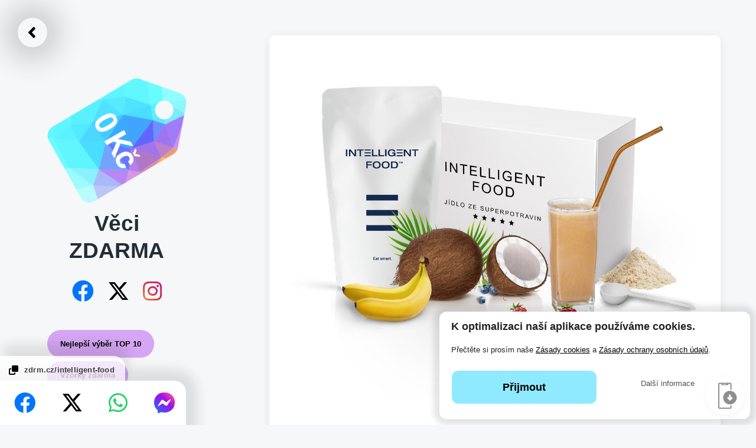

--- FILE ---
content_type: text/html; charset=UTF-8
request_url: https://vecizdarma.cz/zdarma-do-mobilu/elektronicke-knihy-zdarma/e-book-zdarma-plny-chytrych-receptu-od-intelligent-food/
body_size: 20908
content:
<!DOCTYPE html>


<html class="no-js" lang="cs">

	<head>

		<meta http-equiv="content-type" content="text/html" charset="UTF-8" />
		<meta name="viewport" content="width=device-width, initial-scale=1.0" >

		<link rel="profile" href="https://gmpg.org/xfn/11">

        <!-- Google Tag Manager -->
        <script>(function(w,d,s,l,i){w[l]=w[l]||[];w[l].push({'gtm.start':
        new Date().getTime(),event:'gtm.js'});var f=d.getElementsByTagName(s)[0],
        j=d.createElement(s),dl=l!='dataLayer'?'&l='+l:'';j.async=true;j.src=
        'https://www.googletagmanager.com/gtm.js?id='+i+dl;f.parentNode.insertBefore(j,f);
        })(window,document,'script','dataLayer','GTM-55Z94M7');</script>
        <!-- End Google Tag Manager -->

        <!-- Nwf Preload to Improve LCP -->
        <link rel="preload" href="/wp-includes/js/jquery/jquery.min.js?ver=3.7.1" as="script" />
        <link rel="preload" href="/wp-includes/js/jquery/jquery-migrate.min.js?ver=3.4.1" as="script" />
        <link rel="preload" href="/assets/themes/skyf-c-vzcz/assets/font-awesome/webfonts/fa-brands-400.woff2" as="font" type="font/woff2" crossorigin />

        <!-- Nwf Seznam -->
        <meta name="seznam-wmt" content="gX1kMegIJWucBw5Ll80ZBVneOoTRC9D8" />

        <!-- Nwf Progressier -->
        <link rel="manifest" href="https://progressier.app/LxmPIbM3qVwx1wXLZsLP/progressier.json"/>
        <script defer src="https://progressier.app/LxmPIbM3qVwx1wXLZsLP/script.js"></script> 

        <!-- Nwf Product Open Graph -->
        <meta property="product:brand" content="Intelligent Food">
        <meta property="product:availability" content="available for order">
        <meta property="product:condition" content="new">
        <meta property="product:price:amount" content="0.00">
        <meta property="product:price:currency" content="CZK">
        <meta property="product:locale" content="cs_CZ">
        <meta property="product:retailer_item_id" content="871">

		<title>E&#x2d;book zdarma plný chytrých receptů od Intelligent Food &#x2d; Věci ZDARMA</title>
	<style>img:is([sizes="auto" i], [sizes^="auto," i]) { contain-intrinsic-size: 3000px 1500px }</style>
	<meta name="robots" content="max-snippet:-1,max-image-preview:large,max-video-preview:-1" />
<link rel="canonical" href="https://vecizdarma.cz/zdarma-do-mobilu/elektronicke-knihy-zdarma/e-book-zdarma-plny-chytrych-receptu-od-intelligent-food/" />
<meta name="description" content="V&yacute;živa 21. stolet&iacute;. Nutričně vyv&aacute;žen&eacute; j&iacute;dlo v pr&aacute;&scaron;ku s vysok&yacute;m obsahem b&iacute;lkovin, bez lakt&oacute;zy, GMO, konzervantů a uměl&yacute;ch dochucovadel." />
<meta property="og:type" content="article" />
<meta property="og:locale" content="cs_CZ" />
<meta property="og:site_name" content="Věci ZDARMA" />
<meta property="og:title" content="E&#x2d;book zdarma plný chytrých receptů od Intelligent Food &#x2d; Věci ZDARMA" />
<meta property="og:description" content="V&yacute;živa 21. stolet&iacute;. Nutričně vyv&aacute;žen&eacute; j&iacute;dlo v pr&aacute;&scaron;ku s vysok&yacute;m obsahem b&iacute;lkovin, bez lakt&oacute;zy, GMO, konzervantů a uměl&yacute;ch dochucovadel." />
<meta property="og:url" content="https://vecizdarma.cz/zdarma-do-mobilu/elektronicke-knihy-zdarma/e-book-zdarma-plny-chytrych-receptu-od-intelligent-food/" />
<meta property="og:image" content="https://vecizdarma.cz/assets/uploads/2022/12/Intelligent-Food.jpg" />
<meta property="og:image:width" content="1250" />
<meta property="og:image:height" content="1000" />
<meta property="og:image:alt" content="Kokos, banán a sklenice s nápojem" />
<meta property="article:publisher" content="https://www.facebook.com/VeciZDARMA" />
<meta name="twitter:card" content="summary_large_image" />
<meta name="twitter:site" content="@Veci_ZDARMA" />
<meta name="twitter:title" content="E&#x2d;book zdarma plný chytrých receptů od Intelligent Food &#x2d; Věci ZDARMA" />
<meta name="twitter:description" content="V&yacute;živa 21. stolet&iacute;. Nutričně vyv&aacute;žen&eacute; j&iacute;dlo v pr&aacute;&scaron;ku s vysok&yacute;m obsahem b&iacute;lkovin, bez lakt&oacute;zy, GMO, konzervantů a uměl&yacute;ch dochucovadel." />
<meta name="twitter:image" content="https://vecizdarma.cz/assets/uploads/2022/12/Intelligent-Food.jpg" />
<meta name="twitter:image:alt" content="Kokos, banán a sklenice s nápojem" />
<script type="application/ld+json">{"@context":"https://schema.org","@graph":[{"@type":"WebSite","@id":"https://vecizdarma.cz/#/schema/WebSite","url":"https://vecizdarma.cz/","name":"Věci ZDARMA","description":"Vzorky zdarma 2025 &#8211; Zdarma do schránky &#8211; Za odvoz","inLanguage":"cs","potentialAction":{"@type":"SearchAction","target":{"@type":"EntryPoint","urlTemplate":"https://vecizdarma.cz/search/{search_term_string}/"},"query-input":"required name=search_term_string"},"publisher":{"@type":"Organization","@id":"https://vecizdarma.cz/#/schema/Organization","name":"Věci ZDARMA","url":"https://vecizdarma.cz/","logo":{"@type":"ImageObject","url":"https://vecizdarma.cz/assets/uploads/2021/05/vecizdarma.cz_logo_price-tag_2.1.3_1024x1024.png","contentUrl":"https://vecizdarma.cz/assets/uploads/2021/05/vecizdarma.cz_logo_price-tag_2.1.3_1024x1024.png","width":1024,"height":1024}}},{"@type":"WebPage","@id":"https://vecizdarma.cz/zdarma-do-mobilu/elektronicke-knihy-zdarma/e-book-zdarma-plny-chytrych-receptu-od-intelligent-food/","url":"https://vecizdarma.cz/zdarma-do-mobilu/elektronicke-knihy-zdarma/e-book-zdarma-plny-chytrych-receptu-od-intelligent-food/","name":"E&#x2d;book zdarma plný chytrých receptů od Intelligent Food &#x2d; Věci ZDARMA","description":"V&yacute;živa 21. stolet&iacute;. Nutričně vyv&aacute;žen&eacute; j&iacute;dlo v pr&aacute;&scaron;ku s vysok&yacute;m obsahem b&iacute;lkovin, bez lakt&oacute;zy, GMO, konzervantů a uměl&yacute;ch dochucovadel.","inLanguage":"cs","isPartOf":{"@id":"https://vecizdarma.cz/#/schema/WebSite"},"breadcrumb":{"@type":"BreadcrumbList","@id":"https://vecizdarma.cz/#/schema/BreadcrumbList","itemListElement":[{"@type":"ListItem","position":1,"item":"https://vecizdarma.cz/","name":"Věci ZDARMA"},{"@type":"ListItem","position":2,"item":"https://vecizdarma.cz/veci-zdarma/zdarma-do-mobilu/","name":"Zdarma do mobilu"},{"@type":"ListItem","position":3,"item":"https://vecizdarma.cz/veci-zdarma/zdarma-do-mobilu/elektronicke-knihy-zdarma/","name":"Elektronické knihy zdarma"},{"@type":"ListItem","position":4,"name":"E&#x2d;book zdarma plný chytrých receptů od Intelligent Food"}]},"potentialAction":{"@type":"ReadAction","target":"https://vecizdarma.cz/zdarma-do-mobilu/elektronicke-knihy-zdarma/e-book-zdarma-plny-chytrych-receptu-od-intelligent-food/"},"datePublished":"2022-12-08T00:59:54+00:00","dateModified":"2024-02-04T21:03:48+00:00","author":{"@type":"Person","@id":"https://vecizdarma.cz/#/schema/Person/2631502d89858e61d4e77db680731855","name":"Pepča"}}]}</script>
<link rel="alternate" type="application/rss+xml" title="Věci ZDARMA &raquo; RSS zdroj" href="https://vecizdarma.cz/feed/" />
<link rel="alternate" type="application/rss+xml" title="Věci ZDARMA &raquo; RSS komentářů" href="https://vecizdarma.cz/comments/feed/" />
<script type="text/javascript">
/* <![CDATA[ */
window._wpemojiSettings = {"baseUrl":"https:\/\/s.w.org\/images\/core\/emoji\/15.0.3\/72x72\/","ext":".png","svgUrl":"https:\/\/s.w.org\/images\/core\/emoji\/15.0.3\/svg\/","svgExt":".svg","source":{"concatemoji":"https:\/\/vecizdarma.cz\/wp-includes\/js\/wp-emoji-release.min.js?ver=6.7.1"}};
/*! This file is auto-generated */
!function(i,n){var o,s,e;function c(e){try{var t={supportTests:e,timestamp:(new Date).valueOf()};sessionStorage.setItem(o,JSON.stringify(t))}catch(e){}}function p(e,t,n){e.clearRect(0,0,e.canvas.width,e.canvas.height),e.fillText(t,0,0);var t=new Uint32Array(e.getImageData(0,0,e.canvas.width,e.canvas.height).data),r=(e.clearRect(0,0,e.canvas.width,e.canvas.height),e.fillText(n,0,0),new Uint32Array(e.getImageData(0,0,e.canvas.width,e.canvas.height).data));return t.every(function(e,t){return e===r[t]})}function u(e,t,n){switch(t){case"flag":return n(e,"\ud83c\udff3\ufe0f\u200d\u26a7\ufe0f","\ud83c\udff3\ufe0f\u200b\u26a7\ufe0f")?!1:!n(e,"\ud83c\uddfa\ud83c\uddf3","\ud83c\uddfa\u200b\ud83c\uddf3")&&!n(e,"\ud83c\udff4\udb40\udc67\udb40\udc62\udb40\udc65\udb40\udc6e\udb40\udc67\udb40\udc7f","\ud83c\udff4\u200b\udb40\udc67\u200b\udb40\udc62\u200b\udb40\udc65\u200b\udb40\udc6e\u200b\udb40\udc67\u200b\udb40\udc7f");case"emoji":return!n(e,"\ud83d\udc26\u200d\u2b1b","\ud83d\udc26\u200b\u2b1b")}return!1}function f(e,t,n){var r="undefined"!=typeof WorkerGlobalScope&&self instanceof WorkerGlobalScope?new OffscreenCanvas(300,150):i.createElement("canvas"),a=r.getContext("2d",{willReadFrequently:!0}),o=(a.textBaseline="top",a.font="600 32px Arial",{});return e.forEach(function(e){o[e]=t(a,e,n)}),o}function t(e){var t=i.createElement("script");t.src=e,t.defer=!0,i.head.appendChild(t)}"undefined"!=typeof Promise&&(o="wpEmojiSettingsSupports",s=["flag","emoji"],n.supports={everything:!0,everythingExceptFlag:!0},e=new Promise(function(e){i.addEventListener("DOMContentLoaded",e,{once:!0})}),new Promise(function(t){var n=function(){try{var e=JSON.parse(sessionStorage.getItem(o));if("object"==typeof e&&"number"==typeof e.timestamp&&(new Date).valueOf()<e.timestamp+604800&&"object"==typeof e.supportTests)return e.supportTests}catch(e){}return null}();if(!n){if("undefined"!=typeof Worker&&"undefined"!=typeof OffscreenCanvas&&"undefined"!=typeof URL&&URL.createObjectURL&&"undefined"!=typeof Blob)try{var e="postMessage("+f.toString()+"("+[JSON.stringify(s),u.toString(),p.toString()].join(",")+"));",r=new Blob([e],{type:"text/javascript"}),a=new Worker(URL.createObjectURL(r),{name:"wpTestEmojiSupports"});return void(a.onmessage=function(e){c(n=e.data),a.terminate(),t(n)})}catch(e){}c(n=f(s,u,p))}t(n)}).then(function(e){for(var t in e)n.supports[t]=e[t],n.supports.everything=n.supports.everything&&n.supports[t],"flag"!==t&&(n.supports.everythingExceptFlag=n.supports.everythingExceptFlag&&n.supports[t]);n.supports.everythingExceptFlag=n.supports.everythingExceptFlag&&!n.supports.flag,n.DOMReady=!1,n.readyCallback=function(){n.DOMReady=!0}}).then(function(){return e}).then(function(){var e;n.supports.everything||(n.readyCallback(),(e=n.source||{}).concatemoji?t(e.concatemoji):e.wpemoji&&e.twemoji&&(t(e.twemoji),t(e.wpemoji)))}))}((window,document),window._wpemojiSettings);
/* ]]> */
</script>
<style id='wp-emoji-styles-inline-css' type='text/css'>

	img.wp-smiley, img.emoji {
		display: inline !important;
		border: none !important;
		box-shadow: none !important;
		height: 1em !important;
		width: 1em !important;
		margin: 0 0.07em !important;
		vertical-align: -0.1em !important;
		background: none !important;
		padding: 0 !important;
	}
</style>
<link rel='stylesheet' id='wp-block-library-css' href='https://vecizdarma.cz/wp-includes/css/dist/block-library/style.min.css?ver=6.7.1' type='text/css' media='all' />
<style id='classic-theme-styles-inline-css' type='text/css'>
/*! This file is auto-generated */
.wp-block-button__link{color:#fff;background-color:#32373c;border-radius:9999px;box-shadow:none;text-decoration:none;padding:calc(.667em + 2px) calc(1.333em + 2px);font-size:1.125em}.wp-block-file__button{background:#32373c;color:#fff;text-decoration:none}
</style>
<style id='global-styles-inline-css' type='text/css'>
:root{--wp--preset--aspect-ratio--square: 1;--wp--preset--aspect-ratio--4-3: 4/3;--wp--preset--aspect-ratio--3-4: 3/4;--wp--preset--aspect-ratio--3-2: 3/2;--wp--preset--aspect-ratio--2-3: 2/3;--wp--preset--aspect-ratio--16-9: 16/9;--wp--preset--aspect-ratio--9-16: 9/16;--wp--preset--color--black: #232D37;--wp--preset--color--cyan-bluish-gray: #abb8c3;--wp--preset--color--white: #FFF;--wp--preset--color--pale-pink: #f78da7;--wp--preset--color--vivid-red: #cf2e2e;--wp--preset--color--luminous-vivid-orange: #ff6900;--wp--preset--color--luminous-vivid-amber: #fcb900;--wp--preset--color--light-green-cyan: #7bdcb5;--wp--preset--color--vivid-green-cyan: #00d084;--wp--preset--color--pale-cyan-blue: #8ed1fc;--wp--preset--color--vivid-cyan-blue: #0693e3;--wp--preset--color--vivid-purple: #9b51e0;--wp--preset--color--darkest-gray: #4B555F;--wp--preset--color--darker-gray: #69737D;--wp--preset--color--gray: #9BA5AF;--wp--preset--color--light-gray: #DCDFE2;--wp--preset--color--lightest-gray: #E6E9EC;--wp--preset--gradient--vivid-cyan-blue-to-vivid-purple: linear-gradient(135deg,rgba(6,147,227,1) 0%,rgb(155,81,224) 100%);--wp--preset--gradient--light-green-cyan-to-vivid-green-cyan: linear-gradient(135deg,rgb(122,220,180) 0%,rgb(0,208,130) 100%);--wp--preset--gradient--luminous-vivid-amber-to-luminous-vivid-orange: linear-gradient(135deg,rgba(252,185,0,1) 0%,rgba(255,105,0,1) 100%);--wp--preset--gradient--luminous-vivid-orange-to-vivid-red: linear-gradient(135deg,rgba(255,105,0,1) 0%,rgb(207,46,46) 100%);--wp--preset--gradient--very-light-gray-to-cyan-bluish-gray: linear-gradient(135deg,rgb(238,238,238) 0%,rgb(169,184,195) 100%);--wp--preset--gradient--cool-to-warm-spectrum: linear-gradient(135deg,rgb(74,234,220) 0%,rgb(151,120,209) 20%,rgb(207,42,186) 40%,rgb(238,44,130) 60%,rgb(251,105,98) 80%,rgb(254,248,76) 100%);--wp--preset--gradient--blush-light-purple: linear-gradient(135deg,rgb(255,206,236) 0%,rgb(152,150,240) 100%);--wp--preset--gradient--blush-bordeaux: linear-gradient(135deg,rgb(254,205,165) 0%,rgb(254,45,45) 50%,rgb(107,0,62) 100%);--wp--preset--gradient--luminous-dusk: linear-gradient(135deg,rgb(255,203,112) 0%,rgb(199,81,192) 50%,rgb(65,88,208) 100%);--wp--preset--gradient--pale-ocean: linear-gradient(135deg,rgb(255,245,203) 0%,rgb(182,227,212) 50%,rgb(51,167,181) 100%);--wp--preset--gradient--electric-grass: linear-gradient(135deg,rgb(202,248,128) 0%,rgb(113,206,126) 100%);--wp--preset--gradient--midnight: linear-gradient(135deg,rgb(2,3,129) 0%,rgb(40,116,252) 100%);--wp--preset--font-size--small: 16px;--wp--preset--font-size--medium: 20px;--wp--preset--font-size--large: 24px;--wp--preset--font-size--x-large: 42px;--wp--preset--font-size--normal: 19px;--wp--preset--font-size--larger: 32px;--wp--preset--spacing--20: 0.44rem;--wp--preset--spacing--30: 0.67rem;--wp--preset--spacing--40: 1rem;--wp--preset--spacing--50: 1.5rem;--wp--preset--spacing--60: 2.25rem;--wp--preset--spacing--70: 3.38rem;--wp--preset--spacing--80: 5.06rem;--wp--preset--shadow--natural: 6px 6px 9px rgba(0, 0, 0, 0.2);--wp--preset--shadow--deep: 12px 12px 50px rgba(0, 0, 0, 0.4);--wp--preset--shadow--sharp: 6px 6px 0px rgba(0, 0, 0, 0.2);--wp--preset--shadow--outlined: 6px 6px 0px -3px rgba(255, 255, 255, 1), 6px 6px rgba(0, 0, 0, 1);--wp--preset--shadow--crisp: 6px 6px 0px rgba(0, 0, 0, 1);}:where(.is-layout-flex){gap: 0.5em;}:where(.is-layout-grid){gap: 0.5em;}body .is-layout-flex{display: flex;}.is-layout-flex{flex-wrap: wrap;align-items: center;}.is-layout-flex > :is(*, div){margin: 0;}body .is-layout-grid{display: grid;}.is-layout-grid > :is(*, div){margin: 0;}:where(.wp-block-columns.is-layout-flex){gap: 2em;}:where(.wp-block-columns.is-layout-grid){gap: 2em;}:where(.wp-block-post-template.is-layout-flex){gap: 1.25em;}:where(.wp-block-post-template.is-layout-grid){gap: 1.25em;}.has-black-color{color: var(--wp--preset--color--black) !important;}.has-cyan-bluish-gray-color{color: var(--wp--preset--color--cyan-bluish-gray) !important;}.has-white-color{color: var(--wp--preset--color--white) !important;}.has-pale-pink-color{color: var(--wp--preset--color--pale-pink) !important;}.has-vivid-red-color{color: var(--wp--preset--color--vivid-red) !important;}.has-luminous-vivid-orange-color{color: var(--wp--preset--color--luminous-vivid-orange) !important;}.has-luminous-vivid-amber-color{color: var(--wp--preset--color--luminous-vivid-amber) !important;}.has-light-green-cyan-color{color: var(--wp--preset--color--light-green-cyan) !important;}.has-vivid-green-cyan-color{color: var(--wp--preset--color--vivid-green-cyan) !important;}.has-pale-cyan-blue-color{color: var(--wp--preset--color--pale-cyan-blue) !important;}.has-vivid-cyan-blue-color{color: var(--wp--preset--color--vivid-cyan-blue) !important;}.has-vivid-purple-color{color: var(--wp--preset--color--vivid-purple) !important;}.has-black-background-color{background-color: var(--wp--preset--color--black) !important;}.has-cyan-bluish-gray-background-color{background-color: var(--wp--preset--color--cyan-bluish-gray) !important;}.has-white-background-color{background-color: var(--wp--preset--color--white) !important;}.has-pale-pink-background-color{background-color: var(--wp--preset--color--pale-pink) !important;}.has-vivid-red-background-color{background-color: var(--wp--preset--color--vivid-red) !important;}.has-luminous-vivid-orange-background-color{background-color: var(--wp--preset--color--luminous-vivid-orange) !important;}.has-luminous-vivid-amber-background-color{background-color: var(--wp--preset--color--luminous-vivid-amber) !important;}.has-light-green-cyan-background-color{background-color: var(--wp--preset--color--light-green-cyan) !important;}.has-vivid-green-cyan-background-color{background-color: var(--wp--preset--color--vivid-green-cyan) !important;}.has-pale-cyan-blue-background-color{background-color: var(--wp--preset--color--pale-cyan-blue) !important;}.has-vivid-cyan-blue-background-color{background-color: var(--wp--preset--color--vivid-cyan-blue) !important;}.has-vivid-purple-background-color{background-color: var(--wp--preset--color--vivid-purple) !important;}.has-black-border-color{border-color: var(--wp--preset--color--black) !important;}.has-cyan-bluish-gray-border-color{border-color: var(--wp--preset--color--cyan-bluish-gray) !important;}.has-white-border-color{border-color: var(--wp--preset--color--white) !important;}.has-pale-pink-border-color{border-color: var(--wp--preset--color--pale-pink) !important;}.has-vivid-red-border-color{border-color: var(--wp--preset--color--vivid-red) !important;}.has-luminous-vivid-orange-border-color{border-color: var(--wp--preset--color--luminous-vivid-orange) !important;}.has-luminous-vivid-amber-border-color{border-color: var(--wp--preset--color--luminous-vivid-amber) !important;}.has-light-green-cyan-border-color{border-color: var(--wp--preset--color--light-green-cyan) !important;}.has-vivid-green-cyan-border-color{border-color: var(--wp--preset--color--vivid-green-cyan) !important;}.has-pale-cyan-blue-border-color{border-color: var(--wp--preset--color--pale-cyan-blue) !important;}.has-vivid-cyan-blue-border-color{border-color: var(--wp--preset--color--vivid-cyan-blue) !important;}.has-vivid-purple-border-color{border-color: var(--wp--preset--color--vivid-purple) !important;}.has-vivid-cyan-blue-to-vivid-purple-gradient-background{background: var(--wp--preset--gradient--vivid-cyan-blue-to-vivid-purple) !important;}.has-light-green-cyan-to-vivid-green-cyan-gradient-background{background: var(--wp--preset--gradient--light-green-cyan-to-vivid-green-cyan) !important;}.has-luminous-vivid-amber-to-luminous-vivid-orange-gradient-background{background: var(--wp--preset--gradient--luminous-vivid-amber-to-luminous-vivid-orange) !important;}.has-luminous-vivid-orange-to-vivid-red-gradient-background{background: var(--wp--preset--gradient--luminous-vivid-orange-to-vivid-red) !important;}.has-very-light-gray-to-cyan-bluish-gray-gradient-background{background: var(--wp--preset--gradient--very-light-gray-to-cyan-bluish-gray) !important;}.has-cool-to-warm-spectrum-gradient-background{background: var(--wp--preset--gradient--cool-to-warm-spectrum) !important;}.has-blush-light-purple-gradient-background{background: var(--wp--preset--gradient--blush-light-purple) !important;}.has-blush-bordeaux-gradient-background{background: var(--wp--preset--gradient--blush-bordeaux) !important;}.has-luminous-dusk-gradient-background{background: var(--wp--preset--gradient--luminous-dusk) !important;}.has-pale-ocean-gradient-background{background: var(--wp--preset--gradient--pale-ocean) !important;}.has-electric-grass-gradient-background{background: var(--wp--preset--gradient--electric-grass) !important;}.has-midnight-gradient-background{background: var(--wp--preset--gradient--midnight) !important;}.has-small-font-size{font-size: var(--wp--preset--font-size--small) !important;}.has-medium-font-size{font-size: var(--wp--preset--font-size--medium) !important;}.has-large-font-size{font-size: var(--wp--preset--font-size--large) !important;}.has-x-large-font-size{font-size: var(--wp--preset--font-size--x-large) !important;}
:where(.wp-block-post-template.is-layout-flex){gap: 1.25em;}:where(.wp-block-post-template.is-layout-grid){gap: 1.25em;}
:where(.wp-block-columns.is-layout-flex){gap: 2em;}:where(.wp-block-columns.is-layout-grid){gap: 2em;}
:root :where(.wp-block-pullquote){font-size: 1.5em;line-height: 1.6;}
</style>
<link rel='stylesheet' id='mailbluster4wp-css' href='https://vecizdarma.cz/assets/plugins/mailbluster4wp/public/css/mailbluster4wp-public.css?ver=1.2.1' type='text/css' media='all' />
<link rel='stylesheet' id='cmplz-general-css' href='https://vecizdarma.cz/assets/plugins/complianz-gdpr/assets/css/cookieblocker.min.css?ver=1736347308' type='text/css' media='all' />
<link rel='stylesheet' id='ivory-search-styles-css' href='https://vecizdarma.cz/assets/plugins/add-search-to-menu/public/css/ivory-search.min.css?ver=5.5.8' type='text/css' media='all' />
<link rel='stylesheet' id='koji-style-css' href='https://vecizdarma.cz/assets/themes/skyf/style.css?ver=2.0.10' type='text/css' media='all' />
<link rel='stylesheet' id='taxopress-frontend-css-css' href='https://vecizdarma.cz/assets/plugins/simple-tags/assets/frontend/css/frontend.css?ver=3.28.1' type='text/css' media='all' />
<link rel='stylesheet' id='chld_thm_cfg_child-css' href='https://vecizdarma.cz/assets/themes/skyf-c-vzcz/style.css?ver=2.0.10.1656468516' type='text/css' media='all' />
<script type="text/javascript" src="https://vecizdarma.cz/wp-includes/js/jquery/jquery.min.js?ver=3.7.1" id="jquery-core-js"></script>
<script type="text/javascript" src="https://vecizdarma.cz/wp-includes/js/jquery/jquery-migrate.min.js?ver=3.4.1" id="jquery-migrate-js"></script>
<script type="text/javascript" id="mailbluster4wp-public-js-extra">
/* <![CDATA[ */
var mb4wpAjaxForm = {"ajax_url":"https:\/\/vecizdarma.cz\/wp-admin\/admin-ajax.php","form_nonce":"9875e01823"};
/* ]]> */
</script>
<script type="text/javascript" src="https://vecizdarma.cz/assets/plugins/mailbluster4wp/public/js/mailbluster4wp-public.js?ver=1.2.1" id="mailbluster4wp-public-js"></script>
<script type="text/javascript" src="https://vecizdarma.cz/assets/plugins/simple-tags/assets/frontend/js/frontend.js?ver=3.28.1" id="taxopress-frontend-js-js"></script>
<link rel="https://api.w.org/" href="https://vecizdarma.cz/wp-json/" /><link rel="alternate" title="JSON" type="application/json" href="https://vecizdarma.cz/wp-json/wp/v2/posts/871" /><link rel="EditURI" type="application/rsd+xml" title="RSD" href="https://vecizdarma.cz/xmlrpc.php?rsd" />
<link rel="alternate" title="oEmbed (JSON)" type="application/json+oembed" href="https://vecizdarma.cz/wp-json/oembed/1.0/embed?url=https%3A%2F%2Fvecizdarma.cz%2Fzdarma-do-mobilu%2Felektronicke-knihy-zdarma%2Fe-book-zdarma-plny-chytrych-receptu-od-intelligent-food%2F" />
<link rel="alternate" title="oEmbed (XML)" type="text/xml+oembed" href="https://vecizdarma.cz/wp-json/oembed/1.0/embed?url=https%3A%2F%2Fvecizdarma.cz%2Fzdarma-do-mobilu%2Felektronicke-knihy-zdarma%2Fe-book-zdarma-plny-chytrych-receptu-od-intelligent-food%2F&#038;format=xml" />
			<style>.cmplz-hidden {
					display: none !important;
				}</style>		<script>document.documentElement.className = document.documentElement.className.replace( 'no-js', 'js' );</script>
		<link rel="icon" href="https://vecizdarma.cz/assets/uploads/2021/05/cropped-vecizdarma.cz_logo_price-tag_2.1.3_1024x1024-1-32x32.png" sizes="32x32" />
<link rel="icon" href="https://vecizdarma.cz/assets/uploads/2021/05/cropped-vecizdarma.cz_logo_price-tag_2.1.3_1024x1024-1-192x192.png" sizes="192x192" />
<link rel="apple-touch-icon" href="https://vecizdarma.cz/assets/uploads/2021/05/cropped-vecizdarma.cz_logo_price-tag_2.1.3_1024x1024-1-180x180.png" />
<meta name="msapplication-TileImage" content="https://vecizdarma.cz/assets/uploads/2021/05/cropped-vecizdarma.cz_logo_price-tag_2.1.3_1024x1024-1-270x270.png" />
			<style type="text/css" media="screen">
			/* Ivory search custom CSS code */
			.is-ajax-search-details .is-title a, .is-ajax-search-post .is-title a {
    text-transform: none !important;
    font-weight: 800;
    font-size: 14px !important;
}
.is-ajax-search-details .is-title .is-highlight, .is-ajax-search-post .is-title .is-highlight {
    font-size: inherit !important;
}
.is-ajax-result-description {
    font-size: 13px !important;
}
.is-ajax-search-result, .mCustomScrollBox {
    border-radius: 1rem !important;
}			</style>
					<style type="text/css">
					</style>
		
        
        <!-- Facebook Pixel Code -->
        <script type="text/plain" data-service="facebook" data-category="marketing" defer>
        !function(f,b,e,v,n,t,s)
        {if(f.fbq)return;n=f.fbq=function(){n.callMethod?
        n.callMethod.apply(n,arguments):n.queue.push(arguments)};
        if(!f._fbq)f._fbq=n;n.push=n;n.loaded=!0;n.version='2.0';
        n.queue=[];t=b.createElement(e);t.async=!0;
        t.src=v;s=b.getElementsByTagName(e)[0];
        s.parentNode.insertBefore(t,s)}(window, document,'script',
        'https://connect.facebook.net/en_US/fbevents.js');
        fbq('init', '464684441178704');
        fbq('track', 'PageView');
        </script>
        <noscript><img height="1" width="1" style="display:none"
        src="https://www.facebook.com/tr?id=464684441178704&ev=PageView&noscript=1"
        /></noscript>
        <!-- End Facebook Pixel Code -->

	<script data-cfasync="false" nonce="e2421737-8323-44b0-882f-c96a7380e50e">try{(function(w,d){!function(j,k,l,m){if(j.zaraz)console.error("zaraz is loaded twice");else{j[l]=j[l]||{};j[l].executed=[];j.zaraz={deferred:[],listeners:[]};j.zaraz._v="5874";j.zaraz._n="e2421737-8323-44b0-882f-c96a7380e50e";j.zaraz.q=[];j.zaraz._f=function(n){return async function(){var o=Array.prototype.slice.call(arguments);j.zaraz.q.push({m:n,a:o})}};for(const p of["track","set","debug"])j.zaraz[p]=j.zaraz._f(p);j.zaraz.init=()=>{var q=k.getElementsByTagName(m)[0],r=k.createElement(m),s=k.getElementsByTagName("title")[0];s&&(j[l].t=k.getElementsByTagName("title")[0].text);j[l].x=Math.random();j[l].w=j.screen.width;j[l].h=j.screen.height;j[l].j=j.innerHeight;j[l].e=j.innerWidth;j[l].l=j.location.href;j[l].r=k.referrer;j[l].k=j.screen.colorDepth;j[l].n=k.characterSet;j[l].o=(new Date).getTimezoneOffset();if(j.dataLayer)for(const t of Object.entries(Object.entries(dataLayer).reduce((u,v)=>({...u[1],...v[1]}),{})))zaraz.set(t[0],t[1],{scope:"page"});j[l].q=[];for(;j.zaraz.q.length;){const w=j.zaraz.q.shift();j[l].q.push(w)}r.defer=!0;for(const x of[localStorage,sessionStorage])Object.keys(x||{}).filter(z=>z.startsWith("_zaraz_")).forEach(y=>{try{j[l]["z_"+y.slice(7)]=JSON.parse(x.getItem(y))}catch{j[l]["z_"+y.slice(7)]=x.getItem(y)}});r.referrerPolicy="origin";r.src="/s.js?z="+btoa(encodeURIComponent(JSON.stringify(j[l])));q.parentNode.insertBefore(r,q)};["complete","interactive"].includes(k.readyState)?zaraz.init():j.addEventListener("DOMContentLoaded",zaraz.init)}}(w,d,"zarazData","script");window.zaraz._p=async d$=>new Promise(ea=>{if(d$){d$.e&&d$.e.forEach(eb=>{try{const ec=d.querySelector("script[nonce]"),ed=ec?.nonce||ec?.getAttribute("nonce"),ee=d.createElement("script");ed&&(ee.nonce=ed);ee.innerHTML=eb;ee.onload=()=>{d.head.removeChild(ee)};d.head.appendChild(ee)}catch(ef){console.error(`Error executing script: ${eb}\n`,ef)}});Promise.allSettled((d$.f||[]).map(eg=>fetch(eg[0],eg[1])))}ea()});zaraz._p({"e":["(function(w,d){})(window,document)"]});})(window,document)}catch(e){throw fetch("/t/t"),e;};</script></head>

	<body data-cmplz=1 class="post-template-default single single-post postid-871 single-format-standard wp-custom-logo skyf pagination-type-links has-post-thumbnail">

        <!-- Google Tag Manager (noscript) -->
        <noscript><iframe src="https://www.googletagmanager.com/ns.html?id=GTM-55Z94M7"
        height="0" width="0" style="display:none;visibility:hidden"></iframe></noscript>
        <!-- End Google Tag Manager (noscript) -->

		
		<div id="site-wrapper">

			<header id="site-header" role="banner">

				<a class="skip-link" href="#site-content">Skip to the content</a>
				<a class="skip-link" href="#main-menu">Skip to the main menu</a>

				<div class="header-top section-inner">

                    <!-- Nwf Nav Bar - Mobile -->
                    <style>@media (max-width: 999px){#site-header{background: #ffffffbf; box-shadow: unset; -webkit-box-shadow: unset;} #site-content{margin-top: 6rem;} .nwf-custom-logo-link {display:none;} .nwf-site-title {display: none; margin-left: unset;} .nav-toggle {padding: 3rem; margin-right: -4rem;}}</style>

                    <!-- Nwf Back Button -->
                    <button class="nwf-back-button" type="button" onclick="window.history.back()">
                        <div class="nwf-p-b">
                            <img aria-hidden="true" src="/assets/themes/skyf-c-vzcz/assets/images/icons/angle-left-solid.svg" />
                            <span class="screen-reader-text">Zpět </span>
                        </div>
                    </button><!-- .nwf-back-button -->

					
            <a href="https://vecizdarma.cz/" title="Věci ZDARMA" class="custom-logo-link nwf-custom-logo-link">
                <img src="https://vecizdarma.cz/assets/uploads/2021/05/vecizdarma.cz_logo_price-tag_2.1.3_1024x1024.png" width="512" height="512" alt="Věci ZDARMA" />
            </a>

            <h1 class="site-title nwf-site-title"><a href="https://vecizdarma.cz/">Věci ZDARMA</a></h1>

            <form data-min-no-for-search=1 data-result-box-max-height=400 data-form-id=10 class="is-search-form is-form-style is-form-style-2 is-form-id-10 is-ajax-search" action="https://vecizdarma.cz/" method="get" role="search" ><label for="is-search-input-10"><span class="is-screen-reader-text">Search for:</span><input  type="search" id="is-search-input-10" name="s" value="" class="is-search-input" placeholder="Hledej Věci ZDARMA" autocomplete=off /><span class="is-loader-image" style="display: none;background-image:url(https://vecizdarma.cz/assets/plugins/add-search-to-menu/public/images/spinner.gif);" ></span></label><input type="hidden" name="id" value="10" /></form>
					<button type="button" aria-pressed="false" aria-label="Menu" class="toggle nav-toggle" data-toggle-target=".mobile-menu-wrapper" data-toggle-scroll-lock="true" data-toggle-attribute="">
						<div class="bars">
							<div class="bar"></div>
							<div class="bar"></div>
							<div class="bar"></div>
						</div><!-- .bars -->
					</button><!-- .nav-toggle -->

				</div><!-- .header-top -->

				<div class="header-inner section-inner">

					<div class="header-inner-top">

						
							<p class="site-description">Vzorky zdarma 2025 - Zdarma do schránky - Za odvoz</p>

						
                        <!-- Nwf Social - Header -->
                        <div class="nwf-social-header">
                            <a href="https://www.facebook.com/VeciZDARMA" target="_blank" rel="noopener noreferrer" title="Věci ZDARMA na Facebooku"><span class="fab nwf-fa-facebook nwf-icon-facebook nwf-i-b nwf-social-fa nwf-social-facebook"></span></a>
                            <a href="https://twitter.com/Veci_ZDARMA" target="_blank" rel="noopener noreferrer" title="Věci ZDARMA na Twitteru"><span class="fab nwf-fa-twitter nwf-icon-twitter nwf-i-b nwf-social-fa nwf-social-twitter"></span></a>
                            <a href="https://www.instagram.com/Veci.ZDARMA" target="_blank" rel="noopener noreferrer" title="Věci ZDARMA na Instagramu"><span class="fab nwf-fa-instagram nwf-icon-instagram nwf-i-b nwf-social-fa nwf-social-instagram"></span></a>
                        </div><!-- .nwf-social-header -->

						<ul class="site-nav reset-list-style" id="main-menu" role="navigation">
							<li id="menu-item-139" class="menu-item menu-item-type-taxonomy menu-item-object-category current-post-ancestor current-menu-parent current-post-parent menu-item-139"><a href="https://vecizdarma.cz/veci-zdarma/top/">Nejlepší výběr TOP 10</a></li>
<li id="menu-item-140" class="menu-item menu-item-type-taxonomy menu-item-object-category current-post-ancestor menu-item-has-children menu-item-140"><a href="https://vecizdarma.cz/veci-zdarma/vzorky-zdarma/">Vzorky zdarma</a>
<ul class="sub-menu">
	<li id="menu-item-144" class="menu-item menu-item-type-taxonomy menu-item-object-category menu-item-144"><a href="https://vecizdarma.cz/veci-zdarma/vzorky-zdarma/vzorky-parfemu-zdarma/">Vzorky parfémů zdarma</a></li>
	<li id="menu-item-143" class="menu-item menu-item-type-taxonomy menu-item-object-category menu-item-143"><a href="https://vecizdarma.cz/veci-zdarma/vzorky-zdarma/vzorky-kosmetiky-zdarma/">Vzorky kosmetiky zdarma</a></li>
	<li id="menu-item-145" class="menu-item menu-item-type-taxonomy menu-item-object-category menu-item-145"><a href="https://vecizdarma.cz/veci-zdarma/vzorky-zdarma/vzorky-pro-psy-zdarma/">Vzorky pro psy zdarma</a></li>
	<li id="menu-item-142" class="menu-item menu-item-type-taxonomy menu-item-object-category menu-item-142"><a href="https://vecizdarma.cz/veci-zdarma/vzorky-zdarma/vybaveni-pro-dum-zahradu/">Dům a zahrada</a></li>
	<li id="menu-item-146" class="menu-item menu-item-type-taxonomy menu-item-object-category menu-item-146"><a href="https://vecizdarma.cz/veci-zdarma/vzorky-zdarma/zdravotni-pomucky-zdarma/">Zdravotní pomůcky</a></li>
	<li id="menu-item-498" class="menu-item menu-item-type-taxonomy menu-item-object-category current-post-ancestor current-menu-parent current-post-parent menu-item-498"><a href="https://vecizdarma.cz/veci-zdarma/vzorky-zdarma/potraviny-napoje-zdarma/">Potraviny a nápoje</a></li>
	<li id="menu-item-1040" class="menu-item menu-item-type-taxonomy menu-item-object-category menu-item-1040"><a href="https://vecizdarma.cz/veci-zdarma/vzorky-zdarma/vitaminy-a-doplnky-stravy/">Vitamíny a doplňky stravy</a></li>
	<li id="menu-item-141" class="menu-item menu-item-type-taxonomy menu-item-object-category menu-item-141"><a href="https://vecizdarma.cz/veci-zdarma/vzorky-zdarma/ostatni-vyrobky-zdarma/">Ostatní výrobky zdarma</a></li>
</ul>
</li>
<li id="menu-item-150" class="menu-item menu-item-type-taxonomy menu-item-object-category menu-item-has-children menu-item-150"><a href="https://vecizdarma.cz/veci-zdarma/zdarma-do-schranky/">Zdarma do schránky</a>
<ul class="sub-menu">
	<li id="menu-item-151" class="menu-item menu-item-type-taxonomy menu-item-object-category menu-item-151"><a href="https://vecizdarma.cz/veci-zdarma/zdarma-do-schranky/katalogy-domu-zdarma/">Katalogy domů zdarma</a></li>
	<li id="menu-item-1009" class="menu-item menu-item-type-taxonomy menu-item-object-category menu-item-1009"><a href="https://vecizdarma.cz/veci-zdarma/zdarma-do-schranky/casopisy-zdarma-do-schranky/">Časopisy do schránky</a></li>
	<li id="menu-item-152" class="menu-item menu-item-type-taxonomy menu-item-object-category menu-item-152"><a href="https://vecizdarma.cz/veci-zdarma/zdarma-do-schranky/samolepky-zdarma/">Samolepky zdarma</a></li>
</ul>
</li>
<li id="menu-item-147" class="menu-item menu-item-type-taxonomy menu-item-object-category current-post-ancestor current-menu-parent current-post-parent menu-item-has-children menu-item-147"><a href="https://vecizdarma.cz/veci-zdarma/zdarma-do-mobilu/">Zdarma do mobilu</a>
<ul class="sub-menu">
	<li id="menu-item-385" class="menu-item menu-item-type-taxonomy menu-item-object-category menu-item-385"><a href="https://vecizdarma.cz/veci-zdarma/zdarma-do-mobilu/online-kurzy-zdarma/">Online kurzy zdarma</a></li>
	<li id="menu-item-149" class="menu-item menu-item-type-taxonomy menu-item-object-category menu-item-149"><a href="https://vecizdarma.cz/veci-zdarma/zdarma-do-mobilu/sim-karty-kredit-zdarma/">SIM karty a kredit zdarma</a></li>
	<li id="menu-item-148" class="menu-item menu-item-type-taxonomy menu-item-object-category current-post-ancestor current-menu-parent current-post-parent menu-item-148"><a href="https://vecizdarma.cz/veci-zdarma/zdarma-do-mobilu/elektronicke-knihy-zdarma/">Elektronické knihy zdarma</a></li>
</ul>
</li>
<li id="menu-item-988" class="menu-item menu-item-type-custom menu-item-object-custom menu-item-988"><a href="/zdarma/archivovano">Právě skončilo</a></li>
						</ul>

						
							<div class="sidebar-widgets">
								<div id="custom_html-8" class="widget_text widget widget_custom_html"><div class="widget_text widget-content"><div class="textwidget custom-html-widget"><div style="height: 1rem"></div>
<div class="nwf-install-buttons">
	<button class="progressier-install-button nwf-progressier-install-button nwf-apple-install-button nwf-mobile-tablet-only" data-icons="false" data-install="Získej aplikaci pro Apple" data-installed="Installed" ></button>
	<a target="_blank" rel="nofollow noreferrer noopener" href="/obchod-google-play">
		<button class="progressier-install-button nwf-progressier-install-button nwf-google-play-install-button nwf-mobile-tablet-only" data-icons="false" data-install="Nyní na Google Play" data-installed="Installed" ></button>
	</a>
</div>
<div style="height: 1rem"></div></div></div><div class="clear"></div></div><div id="search-2" class="widget widget_search"><div class="widget-content"><form data-min-no-for-search=1 data-result-box-max-height=400 data-form-id=10 class="is-search-form is-form-style is-form-style-2 is-form-id-10 is-ajax-search" action="https://vecizdarma.cz/" method="get" role="search" ><label for="is-search-input-10"><span class="is-screen-reader-text">Search for:</span><input  type="search" id="is-search-input-10" name="s" value="" class="is-search-input" placeholder="Hledej Věci ZDARMA" autocomplete=off /><span class="is-loader-image" style="display: none;background-image:url(https://vecizdarma.cz/assets/plugins/add-search-to-menu/public/images/spinner.gif);" ></span></label></form></div><div class="clear"></div></div><div id="custom_html-2" class="widget_text widget widget_custom_html"><div class="widget_text widget-content"><div class="textwidget custom-html-widget"><!-- Nwf Newsletter 48 - Header -->
<div class="mb4wp-form-wrapper nwf-newsletter-48">
	<h3>Newsletter Letáček</h3>
	<div class="mb4wp-form-custom-class-container ">
		<form id="mb4wp-s-form_48" class="mb4wp-s-form" method="post">
			<div class="mb4wp-form-group">
				<label for="mb4wp_sform_email_48" class="mb4wp-label">Email</label>
				<input type="email" id="mb4wp_sform_email_48" class="mb4wp-form-control" name="mb4wp_sform_48[def][email]" placeholder="💌 &nbsp;Tvůj email" required>
			</div>
			<div class="nwf-pd-agreement">
			Přihlášením vyjadřuješ svůj <a href="/souhlas" target="_blank" rel="noopener noreferrer">souhlas s pokytnutím osobních údajů</a> a se <a href="/soukromi" target="_blank" rel="noopener noreferrer">zásadami ochrany osobních údajů</a>.
			</div>
			<div class="mb4wp-form-group">
				<button type="submit" class="mb4wp-subscribe">Přihlásit</button>
				<input type="hidden" class="mb4wp-form-post-id" name="mb4wp_form_post_id" value="48">
			</div>
		</form>
		<div id="mb4wp-form-messages"></div>
	</div>
</div><!-- .nwf-newsletter-48 --></div></div><div class="clear"></div></div><div id="custom_html-3" class="widget_text widget widget_custom_html"><div class="widget_text widget-content"><div class="textwidget custom-html-widget"><div class="nwf-submit-a-freebie-sidebar">
	<h3>Odeslat tip</h3>
	<a href="https://m.me/VeciZDARMA" target="_blank" rel="noreferrer noopener" title="Pošli přes Messenger"><span class="fab nwf-fa-facebook-messenger nwf-icon-facebook-messenger nwf-i-b nwf-submit-a-freebie-fa nwf-share-facebook-messenger"></span></a>
	<a href="/tip" title="Odešli přes formulář"><img class="nwf-i-b" aria-hidden="true" src="/assets/themes/skyf-c-vzcz/assets/images/icons/envelope-solid.svg" alt="Obálka"></a>
</div></div></div><div class="clear"></div></div><div id="custom_html-9" class="widget_text widget widget_custom_html"><div class="widget_text widget-content"><div class="textwidget custom-html-widget"><a target="_blank" rel="nofollow noreferrer noopener" href="/na-google-play">
<button class="progressier-install-button nwf-google-play-badge nwf-mobile-tablet-only" data-icons="false" data-install=" " data-installed=" " ></button>
</a></div></div><div class="clear"></div></div><div id="custom_html-4" class="widget_text widget widget_custom_html"><div class="widget_text widget-content"><div class="textwidget custom-html-widget"><div style="height: 4rem"></div></div></div><div class="clear"></div></div>							</div><!-- .sidebar-widgets -->

						
					</div><!-- .header-inner-top -->

					<div class="social-menu-wrapper">

						
					</div><!-- .social-menu-wrapper -->

				</div><!-- .header-inner -->

			</header><!-- #site-header -->

			<div class="mobile-menu-wrapper" aria-expanded="false">

				<div class="mobile-menu section-inner">

					<div class="mobile-menu-top">

						
							<p class="site-description">Vzorky zdarma 2025 - Zdarma do schránky - Za odvoz</p>

						
                        <!-- Nwf Social - Mobile -->
                        <div class="nwf-social-mobile">
                            <a href="https://www.facebook.com/VeciZDARMA" target="_blank" rel="noopener noreferrer" title="Věci ZDARMA na Facebooku"><span class="fab nwf-fa-facebook nwf-icon-facebook nwf-i-b nwf-social-fa nwf-social-facebook"></span></a>
                            <a href="https://twitter.com/Veci_ZDARMA" target="_blank" rel="noopener noreferrer" title="Věci ZDARMA na Twitteru"><span class="fab nwf-fa-twitter nwf-icon-twitter nwf-i-b nwf-social-fa nwf-social-twitter"></span></a>
                            <a href="https://www.instagram.com/Veci.ZDARMA" target="_blank" rel="noopener noreferrer" title="Věci ZDARMA na Instagramu"><span class="fab nwf-fa-instagram nwf-icon-instagram nwf-i-b nwf-social-fa nwf-social-instagram"></span></a>
                        </div><!-- .nwf-social-mobile -->

						<ul class="site-nav reset-list-style" id="mobile-menu" role="navigation">
							<li class="menu-item menu-item-type-taxonomy menu-item-object-category current-post-ancestor current-menu-parent current-post-parent menu-item-139"><a href="https://vecizdarma.cz/veci-zdarma/top/">Nejlepší výběr TOP 10</a></li>
<li class="menu-item menu-item-type-taxonomy menu-item-object-category current-post-ancestor menu-item-has-children menu-item-140"><a href="https://vecizdarma.cz/veci-zdarma/vzorky-zdarma/">Vzorky zdarma</a>
<ul class="sub-menu">
	<li class="menu-item menu-item-type-taxonomy menu-item-object-category menu-item-144"><a href="https://vecizdarma.cz/veci-zdarma/vzorky-zdarma/vzorky-parfemu-zdarma/">Vzorky parfémů zdarma</a></li>
	<li class="menu-item menu-item-type-taxonomy menu-item-object-category menu-item-143"><a href="https://vecizdarma.cz/veci-zdarma/vzorky-zdarma/vzorky-kosmetiky-zdarma/">Vzorky kosmetiky zdarma</a></li>
	<li class="menu-item menu-item-type-taxonomy menu-item-object-category menu-item-145"><a href="https://vecizdarma.cz/veci-zdarma/vzorky-zdarma/vzorky-pro-psy-zdarma/">Vzorky pro psy zdarma</a></li>
	<li class="menu-item menu-item-type-taxonomy menu-item-object-category menu-item-142"><a href="https://vecizdarma.cz/veci-zdarma/vzorky-zdarma/vybaveni-pro-dum-zahradu/">Dům a zahrada</a></li>
	<li class="menu-item menu-item-type-taxonomy menu-item-object-category menu-item-146"><a href="https://vecizdarma.cz/veci-zdarma/vzorky-zdarma/zdravotni-pomucky-zdarma/">Zdravotní pomůcky</a></li>
	<li class="menu-item menu-item-type-taxonomy menu-item-object-category current-post-ancestor current-menu-parent current-post-parent menu-item-498"><a href="https://vecizdarma.cz/veci-zdarma/vzorky-zdarma/potraviny-napoje-zdarma/">Potraviny a nápoje</a></li>
	<li class="menu-item menu-item-type-taxonomy menu-item-object-category menu-item-1040"><a href="https://vecizdarma.cz/veci-zdarma/vzorky-zdarma/vitaminy-a-doplnky-stravy/">Vitamíny a doplňky stravy</a></li>
	<li class="menu-item menu-item-type-taxonomy menu-item-object-category menu-item-141"><a href="https://vecizdarma.cz/veci-zdarma/vzorky-zdarma/ostatni-vyrobky-zdarma/">Ostatní výrobky zdarma</a></li>
</ul>
</li>
<li class="menu-item menu-item-type-taxonomy menu-item-object-category menu-item-has-children menu-item-150"><a href="https://vecizdarma.cz/veci-zdarma/zdarma-do-schranky/">Zdarma do schránky</a>
<ul class="sub-menu">
	<li class="menu-item menu-item-type-taxonomy menu-item-object-category menu-item-151"><a href="https://vecizdarma.cz/veci-zdarma/zdarma-do-schranky/katalogy-domu-zdarma/">Katalogy domů zdarma</a></li>
	<li class="menu-item menu-item-type-taxonomy menu-item-object-category menu-item-1009"><a href="https://vecizdarma.cz/veci-zdarma/zdarma-do-schranky/casopisy-zdarma-do-schranky/">Časopisy do schránky</a></li>
	<li class="menu-item menu-item-type-taxonomy menu-item-object-category menu-item-152"><a href="https://vecizdarma.cz/veci-zdarma/zdarma-do-schranky/samolepky-zdarma/">Samolepky zdarma</a></li>
</ul>
</li>
<li class="menu-item menu-item-type-taxonomy menu-item-object-category current-post-ancestor current-menu-parent current-post-parent menu-item-has-children menu-item-147"><a href="https://vecizdarma.cz/veci-zdarma/zdarma-do-mobilu/">Zdarma do mobilu</a>
<ul class="sub-menu">
	<li class="menu-item menu-item-type-taxonomy menu-item-object-category menu-item-385"><a href="https://vecizdarma.cz/veci-zdarma/zdarma-do-mobilu/online-kurzy-zdarma/">Online kurzy zdarma</a></li>
	<li class="menu-item menu-item-type-taxonomy menu-item-object-category menu-item-149"><a href="https://vecizdarma.cz/veci-zdarma/zdarma-do-mobilu/sim-karty-kredit-zdarma/">SIM karty a kredit zdarma</a></li>
	<li class="menu-item menu-item-type-taxonomy menu-item-object-category current-post-ancestor current-menu-parent current-post-parent menu-item-148"><a href="https://vecizdarma.cz/veci-zdarma/zdarma-do-mobilu/elektronicke-knihy-zdarma/">Elektronické knihy zdarma</a></li>
</ul>
</li>
<li class="menu-item menu-item-type-custom menu-item-object-custom menu-item-988"><a href="/zdarma/archivovano">Právě skončilo</a></li>
						</ul>

						
							<div class="sidebar-widgets">
								<div id="custom_html-8" class="widget_text widget widget_custom_html"><div class="widget_text widget-content"><div class="textwidget custom-html-widget"><div style="height: 1rem"></div>
<div class="nwf-install-buttons">
	<button class="progressier-install-button nwf-progressier-install-button nwf-apple-install-button nwf-mobile-tablet-only" data-icons="false" data-install="Získej aplikaci pro Apple" data-installed="Installed" ></button>
	<a target="_blank" rel="nofollow noreferrer noopener" href="/obchod-google-play">
		<button class="progressier-install-button nwf-progressier-install-button nwf-google-play-install-button nwf-mobile-tablet-only" data-icons="false" data-install="Nyní na Google Play" data-installed="Installed" ></button>
	</a>
</div>
<div style="height: 1rem"></div></div></div><div class="clear"></div></div><div id="search-2" class="widget widget_search"><div class="widget-content"><form data-min-no-for-search=1 data-result-box-max-height=400 data-form-id=10 class="is-search-form is-form-style is-form-style-2 is-form-id-10 is-ajax-search" action="https://vecizdarma.cz/" method="get" role="search" ><label for="is-search-input-10"><span class="is-screen-reader-text">Search for:</span><input  type="search" id="is-search-input-10" name="s" value="" class="is-search-input" placeholder="Hledej Věci ZDARMA" autocomplete=off /><span class="is-loader-image" style="display: none;background-image:url(https://vecizdarma.cz/assets/plugins/add-search-to-menu/public/images/spinner.gif);" ></span></label></form></div><div class="clear"></div></div><div id="custom_html-2" class="widget_text widget widget_custom_html"><div class="widget_text widget-content"><div class="textwidget custom-html-widget"><!-- Nwf Newsletter 48 - Header -->
<div class="mb4wp-form-wrapper nwf-newsletter-48">
	<h3>Newsletter Letáček</h3>
	<div class="mb4wp-form-custom-class-container ">
		<form id="mb4wp-s-form_48" class="mb4wp-s-form" method="post">
			<div class="mb4wp-form-group">
				<label for="mb4wp_sform_email_48" class="mb4wp-label">Email</label>
				<input type="email" id="mb4wp_sform_email_48" class="mb4wp-form-control" name="mb4wp_sform_48[def][email]" placeholder="💌 &nbsp;Tvůj email" required>
			</div>
			<div class="nwf-pd-agreement">
			Přihlášením vyjadřuješ svůj <a href="/souhlas" target="_blank" rel="noopener noreferrer">souhlas s pokytnutím osobních údajů</a> a se <a href="/soukromi" target="_blank" rel="noopener noreferrer">zásadami ochrany osobních údajů</a>.
			</div>
			<div class="mb4wp-form-group">
				<button type="submit" class="mb4wp-subscribe">Přihlásit</button>
				<input type="hidden" class="mb4wp-form-post-id" name="mb4wp_form_post_id" value="48">
			</div>
		</form>
		<div id="mb4wp-form-messages"></div>
	</div>
</div><!-- .nwf-newsletter-48 --></div></div><div class="clear"></div></div><div id="custom_html-3" class="widget_text widget widget_custom_html"><div class="widget_text widget-content"><div class="textwidget custom-html-widget"><div class="nwf-submit-a-freebie-sidebar">
	<h3>Odeslat tip</h3>
	<a href="https://m.me/VeciZDARMA" target="_blank" rel="noreferrer noopener" title="Pošli přes Messenger"><span class="fab nwf-fa-facebook-messenger nwf-icon-facebook-messenger nwf-i-b nwf-submit-a-freebie-fa nwf-share-facebook-messenger"></span></a>
	<a href="/tip" title="Odešli přes formulář"><img class="nwf-i-b" aria-hidden="true" src="/assets/themes/skyf-c-vzcz/assets/images/icons/envelope-solid.svg" alt="Obálka"></a>
</div></div></div><div class="clear"></div></div><div id="custom_html-9" class="widget_text widget widget_custom_html"><div class="widget_text widget-content"><div class="textwidget custom-html-widget"><a target="_blank" rel="nofollow noreferrer noopener" href="/na-google-play">
<button class="progressier-install-button nwf-google-play-badge nwf-mobile-tablet-only" data-icons="false" data-install=" " data-installed=" " ></button>
</a></div></div><div class="clear"></div></div><div id="custom_html-4" class="widget_text widget widget_custom_html"><div class="widget_text widget-content"><div class="textwidget custom-html-widget"><div style="height: 4rem"></div></div></div><div class="clear"></div></div>							</div><!-- .sidebar-widgets -->

						
					</div><!-- .mobile-menu-top -->

					<div class="social-menu-wrapper">

						
					</div><!-- .social-menu-wrapper -->

				</div><!-- .mobile-menu -->

			</div><!-- .mobile-menu-wrapper -->

			
            <!-- Nwf Progressier - Mobile Single Style -->
            <style>@media (max-width: 500px){.progressier-widget-icon {bottom: 77px !important;} .open .progressier-widget-icon {bottom: 17px !important;}}</style>

    <main id="site-content" role="main">

        <article class="single-container bg-color-white post-871 post type-post status-publish format-standard has-post-thumbnail hentry category-elektronicke-knihy-zdarma category-top category-potraviny-napoje-zdarma category-zdarma-do-mobilu tag-biopotraviny tag-e-book-zdarma tag-elektronicke-knihy-zdarma tag-kucharske-recepty-zdarma tag-ocisteni-organizmu tag-superpotraviny tag-vitaminy tag-vyvazena-strava tag-zdrava-vyziva tag-zdravi-a-krasa has-thumbnail" id="post-871">

	
		<div class="featured-media ">

			<img width="1250" height="1000" src="https://vecizdarma.cz/assets/uploads/2022/12/Intelligent-Food.jpg" class="attachment-post-thumbnail size-post-thumbnail wp-post-image" alt="Kokos, banán a sklenice s nápojem" decoding="async" fetchpriority="high" srcset="https://vecizdarma.cz/assets/uploads/2022/12/Intelligent-Food.jpg 1250w, https://vecizdarma.cz/assets/uploads/2022/12/Intelligent-Food-1024x819.jpg 1024w, https://vecizdarma.cz/assets/uploads/2022/12/Intelligent-Food-1200x960.jpg 1200w, https://vecizdarma.cz/assets/uploads/2022/12/Intelligent-Food-400x320.jpg 400w, https://vecizdarma.cz/assets/uploads/2022/12/Intelligent-Food-768x614.jpg 768w, https://vecizdarma.cz/assets/uploads/2022/12/Intelligent-Food-600x480.jpg 600w" sizes="(max-width: 1250px) 100vw, 1250px" />
                <!-- Nwf Featured Media Caption -->
                <div class="nwf-featured-media-caption">
                                    </div><!-- .nwf-featured-media-caption -->

		</div><!-- .featured-media -->

	
    <!-- Nwf Status -->
    <div class="nwf-status section-inner nwf-hide">
        <h2 class="nwf-status-headline">😲 <strong>Právě skončilo</strong></h2>
        <p class="nwf-status-text">
            ✌️ Ale to nevadí!<br>
            <strong>Vyhledávej</strong> nové věci zdarma v záhlaví,<br>
            nebo <strong>přejdi na související věci</strong> na konci stránky. 🤩<br>
            <br>
            Už jsi si <strong>nainstaloval/a svojí aplikaci?</strong><br>
            <strong>Dostávej oznámení</strong> o nových věcech zdarma, když jsou právě přidány!<br>
            Budeš o nich vědět jako první! 😍
        </p>
        </div><!-- .nwf-status -->
    

	<div class="post-inner section-inner ">

		<header class="post-header">

			<h1 class="post-title">E-book zdarma plný chytrých receptů od Intelligent Food</h1>
		</header><!-- .post-header -->

        <!-- Nwf Share Post-->
        <div class="nwf-share-post">

            <!-- Nwf Shortlink -->
            <button title="Share Link" class="nwf-copy-to-clipboard-btn" onmouseout="shortlinkOnMouseOut()">
                <div class="nwf-share-post-shortlink nwf-i-b nwf-tooltip">
                    <div class="nwf-shortlink-icon"><img aria-hidden="true" src="/assets/themes/skyf-c-vzcz/assets/images/icons/copy-solid.svg"></div>
                    <span class="screen-reader-text">Zkopírovat odkaz</span>
                    <span class="nwf-tooltiptext">Zkopírovat odkaz</span>
                    <span class="nwf-shortlink-text">zdrm.cz/intelligent-food</span>
                </div>
            </button>

            <!-- Nwf Copy to Clipboard -->
            <script async defer>
            function copyTextToClipboard(text) {
              var textArea = document.createElement("textarea");
              // Place in the top-left corner of screen regardless of scroll position.
              textArea.style.position = 'fixed';
              textArea.style.top = 0;
              textArea.style.left = 0;
              // Ensure it has a small width and height. Setting to 1px / 1em
              // doesn't work as this gives a negative w/h on some browsers.
              textArea.style.width = '2em';
              textArea.style.height = '2em';
              // We don't need padding, reducing the size if it does flash render.
              textArea.style.padding = 0;
              // Clean up any borders.
              textArea.style.border = 'none';
              textArea.style.outline = 'none';
              textArea.style.boxShadow = 'none';
              // Avoid flash of the white box if rendered for any reason.
              textArea.style.background = 'transparent';
              textArea.value = text;

              document.body.appendChild(textArea);
              textArea.focus();
              textArea.select();

              try {
                var successful = document.execCommand('copy');
                var msg = successful ? 'successful' : 'unsuccessful';
                console.log('Copying text command was ' + msg);
              } catch (err) {
                console.log('Oops, unable to copy');
              }

              var tooltip = document.querySelector('.nwf-tooltiptext');
                  tooltip.innerHTML = "Zkopírováno: " + textArea.value;
                
              document.body.removeChild(textArea);
            }
            var copyBtn = document.querySelector('.nwf-copy-to-clipboard-btn');

            copyBtn.addEventListener('click', function(event) {
              copyTextToClipboard('https://zdrm.cz/intelligent-food');
            });
            function shortlinkOnMouseOut() {
              var tooltip = document.querySelector('.nwf-tooltiptext');
              tooltip.innerHTML = "Zkopírovat odkaz";
            }
            </script>

            <!-- Nwf Share Post Buttons -->
            <style>.nwf-facebook-interact-btn,.nwf-twitter-interact-btn,.nwf-instagram-interact-btn {display: none !important; visibility: hidden !important;}</style>
            <a class="nwf-facebook-interact-btn" href="https://www.facebook.com/VeciZDARMA" target="_blank" rel="noreferrer noopener" title="Interaguj na Facebooku"><span class="fab nwf-fa-facebook nwf-icon-facebook nwf-i-b nwf-share-fa nwf-share-facebook"></span></a>
            <button class="nwf-facebook-sharing-btn" onclick="window.open('https://www.facebook.com/dialog/share?app_id=639995896666930&display=touch&href=' + window.location.href + '?utm_source=facebook_shared_via_interact_button&redirect_uri=https://vecizdarma.cz?utm_source=facebook_redirect_after_sharing','interact-on-facebook','width=580,height=830');return false;" title="Interaguj na Facebooku"><span class="fab nwf-fa-facebook nwf-icon-facebook nwf-i-b nwf-share-fa nwf-share-facebook"></span></button>
            <a class="nwf-twitter-interact-btn" href="https://twitter.com/Veci_ZDARMA" target="_blank" rel="noreferrer noopener" title="Interaguj na Twitteru"><span class="fab nwf-fa-twitter nwf-icon-twitter nwf-i-b nwf-share-fa nwf-share-twitter"></span></a>
            <button class="nwf-twitter-sharing-btn" onclick="window.open('http://twitter.com/share?text='+ window.document.title +'&url=zdrm.cz/intelligent-food&hashtags=vecizdarma,zdarma,zadarmo','interact-on-twitter','width=600,height=800');return false;" title="Interaguj na Twitteru"><span class="fab nwf-fa-twitter nwf-icon-twitter nwf-i-b nwf-share-fa nwf-share-twitter"></span></button>
            <a class="nwf-instagram-interact-btn" href="https://www.instagram.com/Veci.ZDARMA" target="_blank" rel="noreferrer noopener" title="Interaguj na Instagramu"><span class="fab nwf-fa-instagram nwf-icon-instagram nwf-i-b nwf-share-fa nwf-share-instagram"></span></a>
            <button class="nwf-whatsapp-sharing-btn" onclick="window.open('https://wa.me/?text='+ window.document.title +' https://zdrm.cz/intelligent-food','send-via-whatsapp','width=800,height=997');return false;" title="Pošli přes WhatsApp"><span class="fab nwf-fa-whatsapp nwf-icon-whatsapp nwf-i-b nwf-share-fa nwf-share-whatsapp"></span></button>
            <a class="nwf-messenger-sharing-btn nwf-share-mg-mobile-only" href="fb-messenger://share/?link=https://vecizdarma.cz/zdarma-do-mobilu/elektronicke-knihy-zdarma/e-book-zdarma-plny-chytrych-receptu-od-intelligent-food/?utm_source=messenger_mobile_shared_via_sending_button&app_id=639995896666930" rel="noreferrer noopener nofollow noindex" title="Pošli přes Messenger"><span class="fab nwf-fa-facebook-messenger nwf-icon-facebook-messenger nwf-i-b nwf-share-fa nwf-share-facebook-messenger"></span></a>
            <button class="nwf-messenger-sharing-btn nwf-share-mg-desktop-only" onclick="window.open('https://www.facebook.com/dialog/send?app_id=639995896666930&link=' + window.location.href + '?utm_source=messenger_desktop_shared_via_sending_button&redirect_uri=https://vecizdarma.cz?utm_source=messenger_redirect_after_msg_sent','send-via-messenger','width=980,height=840');return false;" title="Pošli přes Messenger"><span class="fab nwf-fa-facebook-messenger nwf-icon-facebook-messenger nwf-i-b nwf-share-fa nwf-share-facebook-messenger"></span></button>
            <button class="nwf-navigator-share-btn nwf-share-navigator-share-mobile-only" title="Sdílej"><span class="fas nwf-fa-arrow-up-from-bracket nwf-icon-arrow-up-from-bracket nwf-i-b nwf-share-fa nwf-share-navigator-share"></span></button>

            <!-- Nwf Navigator Share -->
            <script async defer>
            let shareData = {
                title: 'Věci ZDARMA',
                text: window.document.title,
                url: 'https://zdrm.cz/intelligent-food',
            }
            const btn = document.querySelector('.nwf-navigator-share-btn');
            btn.addEventListener('click', () => {
                navigator.share(shareData)
            });
            </script>

        </div><!-- .nwf-share-post -->

		<div class="entry-content">

			<p>Intelligent Food je výživa 21. století. Nutričně vyvážené jídlo v prášku s vysokým obsahem bílkovin, bez laktózy, GMO, konzervantů a umělých dochucovadel.</p>
<p>Chytrá strava odlehčí trávení a dodá tělu nejen základní stavební prvky, ale spoustu látek, co pomáhají v získání rovnováhy a skutečné energie pro naše tělo.</p>
<p>Připravené jídlo máte během 1 minuty. Ideální pro osoby s hektickým životním stylem, sportovce, cestovatele, fitness nadšence a vegany.</p>
<p>Klepnutím na <strong>&#8222;Získat ZDARMA&#8220;</strong> dostaneš e-book plný skvělých inteligentních receptů.<br />
1️⃣ Sjeď dolů na konec tamní stránky a vyplň svůj email</p>
<p>Pod tlačítkem <strong>&#8222;Sleva 5 % na nákup&#8220;</strong> získáš zadáním kódu <strong>&#8222;FOOD5&#8220;</strong> slevu 5 % při dokončení nákupu.<br />
1️⃣ Vlož produkty do košíku<br />
2️⃣ Přidej kód na konci objednávky</p>
<p>A nejen to! Když si objednáš elektronickou knihu zdarma a budeš mít štěstí, můžeš získat také 100 Kč na první nákup!</p>

            <!-- Nwf Listing Links -->
            <div class="nwf-post-buttons">
                <a class="nwf-p-b nwf-primary-link " href="https://vecizdarma.cz/u06o" target="_blank" rel="nofollow noopener noreferrer sponsored" ><img class="nwf-primary-link-icon" aria-hidden="true" src="/assets/themes/skyf-c-vzcz/assets/images/icons/tag-solid.svg?ver=6.0.0-beta3" alt="Cenová etiketa" width="25px" height="auto"><span>Získat zdarma</span></a>
                <a class="nwf-p-b nwf-secondary-link " href="https://vecizdarma.cz/qoty" target="_blank" rel="nofollow noopener noreferrer sponsored" ><img class="nwf-secondary-link-icon" aria-hidden="true" src="/assets/themes/skyf-c-vzcz/assets/images/icons/basket-shopping-solid.svg?ver=6.0.0-beta3" alt="Nákupní košík" width="23px" height="auto"><span>Sleva 5 % na nákup</span></a>
            </div><!-- .nwf-post-buttons -->

		</div><!-- .entry-content -->

		
            <div class="post-meta-wrapper post-meta-single">

                <ul class="post-meta stack-mobile">

                                            <li class="post-categories meta-wrapper">
                            <span class="screen-reader-text">Kategorie</span>
                            <span class="meta-content"><ul class="post-categories">
	<li><a href="https://vecizdarma.cz/veci-zdarma/zdarma-do-mobilu/elektronicke-knihy-zdarma/" rel="category tag">Elektronické knihy zdarma</a></li>
	<li><a href="https://vecizdarma.cz/veci-zdarma/top/" rel="category tag">Nejlepší výběr TOP 10</a></li>
	<li><a href="https://vecizdarma.cz/veci-zdarma/vzorky-zdarma/potraviny-napoje-zdarma/" rel="category tag">Potraviny a nápoje zdarma</a></li>
	<li><a href="https://vecizdarma.cz/veci-zdarma/zdarma-do-mobilu/" rel="category tag">Zdarma do mobilu</a></li></ul></span>
                        </li>
                                                <li class="post-tags meta-wrapper">
                            <span class="screen-reader-text">Štítky</span>
                            <span class="meta-content"><a href="https://vecizdarma.cz/zdarma/biopotraviny/" rel="tag">Biopotraviny</a><a href="https://vecizdarma.cz/zdarma/e-book-zdarma/" rel="tag">E-book zdarma</a><a href="https://vecizdarma.cz/zdarma/elektronicke-knihy-zdarma/" rel="tag">Elektronické knihy zdarma</a><a href="https://vecizdarma.cz/zdarma/kucharske-recepty-zdarma/" rel="tag">Kuchařské recepty zdarma</a><a href="https://vecizdarma.cz/zdarma/ocisteni-organizmu/" rel="tag">Očištění organizmu</a><a href="https://vecizdarma.cz/zdarma/superpotraviny/" rel="tag">Superpotraviny</a><a href="https://vecizdarma.cz/zdarma/vitaminy/" rel="tag">Vitamíny</a><a href="https://vecizdarma.cz/zdarma/vyvazena-strava/" rel="tag">Vyvážená strava</a><a href="https://vecizdarma.cz/zdarma/zdrava-vyziva/" rel="tag">Zdravá výživa</a><a href="https://vecizdarma.cz/zdarma/zdravi-a-krasa/" rel="tag">Zdraví a krása</a></span>
                        </li>
                        
                </ul><!-- .post-meta -->

            </div><!-- .post-meta-wrapper -->

            
				<nav class="pagination-single">

					
                        <!-- Nwf Single Pagination -->
						<a class="previous-post" href="https://vecizdarma.cz/vyherni-souteze-zdarma/vyhraj-vino-na-pul-roku/">
                            <div>
                                <img aria-hidden="true" src="/assets/themes/skyf-c-vzcz/assets/images/icons/angle-left-solid.svg" />
                                <span class="screen-reader-text">Předchozí: </span>
                            </div>
							<span class="title">Vyhraj víno na půl roku</span>
						</a>

					
					
						<a class="next-post" href="https://vecizdarma.cz/zdarma-do-schranky/casopisy-zdarma-do-schranky/casopis-it-systems-zdarma-az-do-schranky/">
                            <div>
                                <img aria-hidden="true" src="/assets/themes/skyf-c-vzcz/assets/images/icons/angle-right-solid.svg" />
                                <span class="screen-reader-text">Následující: </span>
                            </div>
							<span class="title">Časopis IT Systems ZDARMA až do schránky</span>
						</a>

					
				</nav><!-- .single-pagination -->

				
        <!-- Nwf Report Link -->
        <div class="post-meta-wrapper post-meta-single nwf-report-link-wrapper">
                <ul class="post-meta stack-mobile">
                        <li class="meta-wrapper nwf-report-link">
                            <div class="meta-icon"><img aria-hidden="true" src="https://vecizdarma.cz/assets/themes/skyf/assets/images/icons/comment.svg"></div>
                            <span class="screen-reader-text">Nahlásit</span>
                            <span class="meta-content"><button onclick="window.open('https://vecizdarma.cz/nahlasit/?ref='+ window.location.href,'report-link','width=380,height=910');return false;" title="Nahlásit" rel="noopener noreferrer nofollow noindex">Nahlásit</button></span>
                        </li>
                </ul>
        </div><!-- .nwf-report-link -->

	</div><!-- .post-inner -->

</article>

		<div class="related-posts section-inner">

			<h2 class="related-posts-title">Související věci zdarma</h2>

			<div class="posts">

				<div class="grid-sizer"></div>

				<article class="preview preview-post do-spot post-188 post type-post status-publish format-standard has-post-thumbnail hentry category-sim-karty-kredit-zdarma category-zdarma-do-mobilu tag-data-zdarma tag-doprava-zdarma tag-kredit-zdarma tag-postovne-zdarma tag-predplacena-karta-zdarma tag-sim-karta-zdarma tag-sms-zdarma tag-telefonni-tarif tag-volani-zdarma has-thumbnail" id="post-188">

	<div class="preview-wrapper p-188 "> 
		
			<a href="https://vecizdarma.cz/zdarma-do-mobilu/sim-karty-kredit-zdarma/sim-karta-10-korun-kredit-zdarma-kaktus/" class="preview-image">

                
				<img width="600" height="600" src="https://vecizdarma.cz/assets/uploads/2021/05/kaktus.jpg" class="attachment-koji_preview_image_high_resolution size-koji_preview_image_high_resolution wp-post-image" alt="Logo telekomunikační služby Kaktus" decoding="async" />
                
                <div class="nwf-preview-label nwf-preview-label-exclusive">Stojí za to</div>
			</a>

		
		<div class="preview-inner">

			<h2 class="preview-title"><a href="https://vecizdarma.cz/zdarma-do-mobilu/sim-karty-kredit-zdarma/sim-karta-10-korun-kredit-zdarma-kaktus/">SIM karta + 10 Kč kredit ZDARMA od Kaktusu</a></h2>

			
		</div><!-- .preview-inner -->

	</div><!-- .preview-wrapper -->

</article>
<article class="preview preview-post do-spot post-226 post type-post status-publish format-standard has-post-thumbnail hentry category-potraviny-napoje-zdarma category-vyherni-souteze-zdarma category-vzorky-zdarma tag-piti-zdarma tag-souteze-zdarma tag-tipy-na-darek-zdarma tag-vyhry tag-vzorky-alkoholu-zdarma tag-vzorky-napoju-zdarma tag-vzorky-zdarma tag-zdarma-ze-zahranici has-thumbnail" id="post-226">

	<div class="preview-wrapper p-226 "> 
		
			<a href="https://vecizdarma.cz/vzorky-zdarma/potraviny-napoje-zdarma/lahev-bacardi-se-svym-jmenem/" class="preview-image">

                
				<img width="600" height="600" src="https://vecizdarma.cz/assets/uploads/2021/05/bacardi-600x600.jpg" class="attachment-koji_preview_image_high_resolution size-koji_preview_image_high_resolution wp-post-image" alt="Láhev bílého rumu" decoding="async" />
                
                
			</a>

		
		<div class="preview-inner">

			<h2 class="preview-title"><a href="https://vecizdarma.cz/vzorky-zdarma/potraviny-napoje-zdarma/lahev-bacardi-se-svym-jmenem/">Láhev BACARDI se svým jménem</a></h2>

			
		</div><!-- .preview-inner -->

	</div><!-- .preview-wrapper -->

</article>
<article class="preview preview-post do-spot post-277 post type-post status-publish format-standard has-post-thumbnail hentry category-casopisy-zdarma-do-schranky category-katalogy-domu-zdarma category-top category-zdarma-do-schranky tag-cyklostezky-a-cyklotrasy tag-ke-stazeni-zdarma tag-mapy-zdarma tag-postovne-zdarma tag-promo-veci-zdarma tag-propagacni-materialy tag-prospekty-a-brozury-zdarma tag-reklamni-predmety-zdarma tag-stoji-za-to tag-svetova-kampan tag-tisteny-katalog-zdarma tag-turisticke-prirucky-zdarma tag-zdarma-do-schranky tag-zdarma-ze-zahranici has-thumbnail" id="post-277">

	<div class="preview-wrapper p-277 "> 
		
			<a href="https://vecizdarma.cz/zdarma-do-schranky/katalogy-domu-zdarma/brozury-pro-dovolenou-v-rakousku-az-do-schranky/" class="preview-image">

                
				<img width="600" height="450" src="https://vecizdarma.cz/assets/uploads/2021/05/rakousko-600x450.jpg" class="attachment-koji_preview_image_high_resolution size-koji_preview_image_high_resolution wp-post-image" alt="Rakouská příroda" decoding="async" loading="lazy" />
                
                <div class="nwf-preview-label nwf-preview-label-our-pick">Náš výběr</div>
			</a>

		
		<div class="preview-inner">

			<h2 class="preview-title"><a href="https://vecizdarma.cz/zdarma-do-schranky/katalogy-domu-zdarma/brozury-pro-dovolenou-v-rakousku-az-do-schranky/">Brožury pro dovolenou v Rakousku až do schránky</a></h2>

			
		</div><!-- .preview-inner -->

	</div><!-- .preview-wrapper -->

</article>
<article class="preview preview-post do-spot post-247 post type-post status-publish format-standard has-post-thumbnail hentry category-top category-ostatni-vyrobky-zdarma category-vzorky-zdarma category-zdarma-do-mobilu tag-elektronika-a-prislusenstvi tag-kyberneticka-bezpecnost tag-ochrana-pred-hackery-zdarma tag-pro-firmy-zdarma tag-pro-podnikatele-zdarma tag-stoji-za-to tag-svetova-kampan tag-testovaci-vzorek-zdarma tag-vzorky-zdarma tag-vzorky-zdarma-2024 tag-zabezpeceni-pocitace tag-zdarma-do-schranky tag-zdarma-k-vyzkouseni tag-zdarma-pro-pocitac has-thumbnail" id="post-247">

	<div class="preview-wrapper p-247 "> 
		
			<a href="https://vecizdarma.cz/vzorky-zdarma/ostatni-vyrobky-zdarma/3m-privatni-filtr-na-displej-pro-ochranu-soukromi/" class="preview-image">

                
				<img width="600" height="600" src="https://vecizdarma.cz/assets/uploads/2021/05/3m-filtr-600x600.jpg" class="attachment-koji_preview_image_high_resolution size-koji_preview_image_high_resolution wp-post-image" alt="Ilustrace notebooku s privátním ochranným filtrem" decoding="async" loading="lazy" />
                
                <div class="nwf-preview-label nwf-preview-label-top">Top</div>
			</a>

		
		<div class="preview-inner">

			<h2 class="preview-title"><a href="https://vecizdarma.cz/vzorky-zdarma/ostatni-vyrobky-zdarma/3m-privatni-filtr-na-displej-pro-ochranu-soukromi/">3M privátní filtr na displej pro ochranu soukromí</a></h2>

			
		</div><!-- .preview-inner -->

	</div><!-- .preview-wrapper -->

</article>

			</div><!-- .posts -->

		</div><!-- .related-posts -->

	

    </main><!-- #site-content -->

    			<footer id="site-footer" role="contentinfo">

				
					<div class="footer-widgets-outer-wrapper section-inner">

						<div class="footer-widgets-wrapper">

							<div class="footer-widgets">
								<div id="custom_html-5" class="widget_text widget widget_custom_html"><div class="widget_text widget-content"><div class="textwidget custom-html-widget"><div class="nwf-install-buttons">
	<button class="progressier-install-button nwf-progressier-install-button nwf-apple-install-button" data-icons="false" data-install="Získej aplikaci pro Apple" data-installed="Installed" ></button>
	<a target="_blank" rel="nofollow noreferrer noopener" href="/obchod-google-play">
		<button class="progressier-install-button nwf-progressier-install-button nwf-google-play-install-button" data-icons="false" data-install="Nyní na Google Play" data-installed="Installed" ></button>
	</a>
	<button class="progressier-install-button nwf-progressier-install-button nwf-pwa-install-button" data-icons="false" data-install="Desktopová aplikace" data-installed="Installed" ></button>
</div></div></div><div class="clear"></div></div><div id="custom_html-6" class="widget_text widget widget_custom_html"><div class="widget_text widget-content"><h2 class="widget-title">Newsletter</h2><div class="textwidget custom-html-widget"><!-- Nwf Newsletter 47 - Footer -->
<div class="mb4wp-form-wrapper nwf-newsletter-47">
	<h3>🌤️ Odebírej emailový Letáček</h3>
	<div class="mb4wp-form-custom-class-container ">
		<form id="mb4wp-s-form_47" class="mb4wp-s-form" method="post">
			<div class="mb4wp-form-group">
				<label for="mb4wp_sform_email_47" class="mb4wp-label">Email</label>
				<input type="email" id="mb4wp_sform_email_47" class="mb4wp-form-control" name="mb4wp_sform_47[def][email]" placeholder="Vlož Tvůj email" required>
			</div>
			<div class="nwf-pd-agreement">
			Přihlášením vyjadřuješ svůj <a href="/souhlas" target="_blank" rel="noopener noreferrer">souhlas s pokytnutím osobních údajů</a> a se <a href="/soukromi" target="_blank" rel="noopener noreferrer">zásadami ochrany osobních údajů</a>.
			</div>
			<div class="mb4wp-form-group">
				<button type="submit" class="mb4wp-subscribe">Přihlásit</button>
				<input type="hidden" class="mb4wp-form-post-id" name="mb4wp_form_post_id" value="47">
			</div>
		</form>
		<div id="mb4wp-form-messages"></div>
	</div>
</div><!-- .nwf-newsletter-47 --></div></div><div class="clear"></div></div>							</div>

							<div class="footer-widgets">
								<div id="tag_cloud-2" class="widget widget_tag_cloud"><div class="widget-content"><h2 class="widget-title">Rubriky</h2><div class="tagcloud"><a href="https://vecizdarma.cz/veci-zdarma/zdarma-do-mobilu/elektronicke-knihy-zdarma/" class="tag-cloud-link tag-link-18 tag-link-position-1" style="font-size: 12.2pt;" aria-label="Elektronické knihy zdarma (3 položky)">Elektronické knihy zdarma</a>
<a href="https://vecizdarma.cz/veci-zdarma/ukrajina/jak-pomoci-ukrajine/" class="tag-cloud-link tag-link-180 tag-link-position-2" style="font-size: 20.32pt;" aria-label="Jak pomoci Ukrajině (14 položek)">Jak pomoci Ukrajině</a>
<a href="https://vecizdarma.cz/veci-zdarma/zdarma-do-schranky/katalogy-domu-zdarma/" class="tag-cloud-link tag-link-34 tag-link-position-3" style="font-size: 12.2pt;" aria-label="Katalogy domů zdarma (3 položky)">Katalogy domů zdarma</a>
<a href="https://vecizdarma.cz/veci-zdarma/top/" class="tag-cloud-link tag-link-4 tag-link-position-4" style="font-size: 18.36pt;" aria-label="Nejlepší výběr TOP 10 (10 položek)">Nejlepší výběr TOP 10</a>
<a href="https://vecizdarma.cz/veci-zdarma/zdarma-do-mobilu/online-kurzy-zdarma/" class="tag-cloud-link tag-link-158 tag-link-position-5" style="font-size: 8pt;" aria-label="Online kurzy zdarma (1 položka)">Online kurzy zdarma</a>
<a href="https://vecizdarma.cz/veci-zdarma/vzorky-zdarma/ostatni-vyrobky-zdarma/" class="tag-cloud-link tag-link-7 tag-link-position-6" style="font-size: 10.52pt;" aria-label="Ostatní výrobky zdarma (2 položky)">Ostatní výrobky zdarma</a>
<a href="https://vecizdarma.cz/veci-zdarma/vzorky-zdarma/potraviny-napoje-zdarma/" class="tag-cloud-link tag-link-8 tag-link-position-7" style="font-size: 13.6pt;" aria-label="Potraviny a nápoje zdarma (4 položky)">Potraviny a nápoje zdarma</a>
<a href="https://vecizdarma.cz/veci-zdarma/ukrajina/" class="tag-cloud-link tag-link-206 tag-link-position-8" style="font-size: 20.32pt;" aria-label="Pro Ukrajinu (14 položek)">Pro Ukrajinu</a>
<a href="https://vecizdarma.cz/veci-zdarma/zdarma-do-schranky/samolepky-zdarma/" class="tag-cloud-link tag-link-35 tag-link-position-9" style="font-size: 10.52pt;" aria-label="Samolepky zdarma (2 položky)">Samolepky zdarma</a>
<a href="https://vecizdarma.cz/veci-zdarma/zdarma-do-mobilu/sim-karty-kredit-zdarma/" class="tag-cloud-link tag-link-25 tag-link-position-10" style="font-size: 10.52pt;" aria-label="SIM karty a kredit zdarma (2 položky)">SIM karty a kredit zdarma</a>
<a href="https://vecizdarma.cz/veci-zdarma/sluzby-zdarma/" class="tag-cloud-link tag-link-175 tag-link-position-11" style="font-size: 8pt;" aria-label="Služby zdarma (1 položka)">Služby zdarma</a>
<a href="https://vecizdarma.cz/veci-zdarma/vzorky-zdarma/vitaminy-a-doplnky-stravy/" class="tag-cloud-link tag-link-228 tag-link-position-12" style="font-size: 8pt;" aria-label="Vitamíny a doplňky stravy (1 položka)">Vitamíny a doplňky stravy</a>
<a href="https://vecizdarma.cz/veci-zdarma/vzorky-zdarma/vybaveni-pro-dum-zahradu/" class="tag-cloud-link tag-link-9 tag-link-position-13" style="font-size: 13.6pt;" aria-label="Vybavení pro dům a zahradu (4 položky)">Vybavení pro dům a zahradu</a>
<a href="https://vecizdarma.cz/veci-zdarma/vzorky-zdarma/vzorky-drogerie-zdarma/" class="tag-cloud-link tag-link-10 tag-link-position-14" style="font-size: 8pt;" aria-label="Vzorky drogerie zdarma (1 položka)">Vzorky drogerie zdarma</a>
<a href="https://vecizdarma.cz/veci-zdarma/vzorky-zdarma/vzorky-kosmetiky-zdarma/" class="tag-cloud-link tag-link-11 tag-link-position-15" style="font-size: 12.2pt;" aria-label="Vzorky kosmetiky zdarma (3 položky)">Vzorky kosmetiky zdarma</a>
<a href="https://vecizdarma.cz/veci-zdarma/vzorky-zdarma/vzorky-parfemu-zdarma/" class="tag-cloud-link tag-link-12 tag-link-position-16" style="font-size: 8pt;" aria-label="Vzorky parfémů zdarma (1 položka)">Vzorky parfémů zdarma</a>
<a href="https://vecizdarma.cz/veci-zdarma/vzorky-zdarma/vzorky-pro-psy-zdarma/" class="tag-cloud-link tag-link-14 tag-link-position-17" style="font-size: 10.52pt;" aria-label="Vzorky pro psy zdarma (2 položky)">Vzorky pro psy zdarma</a>
<a href="https://vecizdarma.cz/veci-zdarma/vzorky-zdarma/" class="tag-cloud-link tag-link-6 tag-link-position-18" style="font-size: 22pt;" aria-label="Vzorky zdarma (19 položek)">Vzorky zdarma</a>
<a href="https://vecizdarma.cz/veci-zdarma/vyherni-souteze-zdarma/" class="tag-cloud-link tag-link-5 tag-link-position-19" style="font-size: 13.6pt;" aria-label="Výherní soutěže zdarma (4 položky)">Výherní soutěže zdarma</a>
<a href="https://vecizdarma.cz/veci-zdarma/zdarma-do-mobilu/" class="tag-cloud-link tag-link-16 tag-link-position-20" style="font-size: 15.7pt;" aria-label="Zdarma do mobilu (6 položek)">Zdarma do mobilu</a>
<a href="https://vecizdarma.cz/veci-zdarma/zdarma-do-schranky/" class="tag-cloud-link tag-link-30 tag-link-position-21" style="font-size: 17.1pt;" aria-label="Zdarma do schránky (8 položek)">Zdarma do schránky</a>
<a href="https://vecizdarma.cz/veci-zdarma/vzorky-zdarma/zdravotni-pomucky-zdarma/" class="tag-cloud-link tag-link-15 tag-link-position-22" style="font-size: 13.6pt;" aria-label="Zdravotní pomůcky zdarma (4 položky)">Zdravotní pomůcky zdarma</a>
<a href="https://vecizdarma.cz/veci-zdarma/zdarma-do-schranky/casopisy-zdarma-do-schranky/" class="tag-cloud-link tag-link-31 tag-link-position-23" style="font-size: 10.52pt;" aria-label="Časopisy zdarma do schránky (2 položky)">Časopisy zdarma do schránky</a></div>
</div><div class="clear"></div></div>							</div>

							<div class="footer-widgets">
								<div id="nav_menu-6" class="widget widget_nav_menu"><div class="widget-content"><h2 class="widget-title">🇺🇦 Pro Ukrajinu</h2><div class="menu-ua-container"><ul id="menu-ua" class="menu"><li id="menu-item-758" class="menu-item menu-item-type-taxonomy menu-item-object-category menu-item-758"><a href="https://vecizdarma.cz/veci-zdarma/ukrajina/jak-pomoci-ukrajine/">Jak pomoci Ukrajině</a></li>
</ul></div></div><div class="clear"></div></div><div id="nav_menu-2" class="widget widget_nav_menu"><div class="widget-content"><h2 class="widget-title">Odkazy</h2><div class="menu-site-links-container"><ul id="menu-site-links" class="menu"><li id="menu-item-100" class="menu-item menu-item-type-post_type menu-item-object-page menu-item-100"><a href="https://vecizdarma.cz/odpovedi/">Odpovědi na vaše otázky</a></li>
<li id="menu-item-358" class="menu-item menu-item-type-post_type menu-item-object-page menu-item-358"><a href="https://vecizdarma.cz/o-nas/">O nás</a></li>
<li id="menu-item-94" class="menu-item menu-item-type-post_type menu-item-object-page menu-item-94"><a href="https://vecizdarma.cz/kontakt/">Kontaktujte nás</a></li>
<li id="menu-item-95" class="menu-item menu-item-type-post_type menu-item-object-page menu-item-95"><a href="https://vecizdarma.cz/letacek/">Newsletter Letáček</a></li>
<li id="menu-item-96" class="menu-item menu-item-type-post_type menu-item-object-page menu-item-96"><a href="https://vecizdarma.cz/tip/">Odeslat tip</a></li>
</ul></div></div><div class="clear"></div></div><div id="nav_menu-4" class="widget widget_nav_menu"><div class="widget-content"><h2 class="widget-title">Zásady</h2><div class="menu-policies-container"><ul id="menu-policies" class="menu"><li id="menu-item-458" class="menu-item menu-item-type-post_type menu-item-object-page menu-item-privacy-policy menu-item-458"><a rel="privacy-policy" href="https://vecizdarma.cz/soukromi/">Zásady ochrany osobních údajů</a></li>
<li id="menu-item-461" class="menu-item menu-item-type-post_type menu-item-object-page menu-item-461"><a href="https://vecizdarma.cz/cookies/">Zásady cookies (EU)</a></li>
<li id="menu-item-459" class="menu-item menu-item-type-post_type menu-item-object-page menu-item-459"><a href="https://vecizdarma.cz/souhlas/">Souhlas s poskytnutím osobních údajů</a></li>
<li id="menu-item-460" class="menu-item menu-item-type-post_type menu-item-object-page menu-item-460"><a href="https://vecizdarma.cz/podminky/">Všeobecné obchodní podmínky pro užívání aplikace</a></li>
</ul></div></div><div class="clear"></div></div><div id="nav_menu-5" class="widget widget_nav_menu"><div class="widget-content"><h2 class="widget-title">Ke stažení</h2><div class="menu-apps-container"><ul id="menu-apps" class="menu"><li id="menu-item-457" class="menu-item menu-item-type-custom menu-item-object-custom menu-item-457"><a href="https://vecizdarma.cz/google-play/">Aplikace pro Android na Google Play</a></li>
<li id="menu-item-456" class="menu-item menu-item-type-custom menu-item-object-custom menu-item-456"><a href="https://vecizdarma.cz/pwa/">Aplikace pro desktop (počítače a notebooky)</a></li>
</ul></div></div><div class="clear"></div></div><div id="custom_html-7" class="widget_text widget widget_custom_html"><div class="widget_text widget-content"><div class="textwidget custom-html-widget"><a target="_blank" rel="nofollow noreferrer noopener" href="/na-google-play">
	<button class="progressier-install-button nwf-google-play-badge" data-icons="false" data-install=" " data-installed=" " ></button>
</a>
<a target="_blank" rel="nofollow noreferrer noopener" href="/qr-kod">
	<button class="progressier-install-button nwf-qr-code" data-icons="false" data-install=" " data-installed=" " ></button>
</a></div></div><div class="clear"></div></div>							</div>

						</div><!-- .footer-widgets-wrapper -->

					</div><!-- .footer-widgets-outer-wrapper.section-inner -->

				
                <div class="nwf-copyright section-inner">&copy; 2025 Věci ZDARMA<br><br>
                    <p class="nwf-copyright-text">
                        Všechna práva vyhrazena.
                        Věci ZDARMA jsou součástí sítě Sky Freebies Network a jsou obchodními názvy společnosti Sky Freebies Limited.
                        Apple a logo Apple jsou ochranné známky společnosti Apple Inc.
                        Google Play a logo Google Play jsou ochranné známky společnosti Google LLC.
                        Další zde zmíněné názvy produktů a společností mohou být ochrannými známkami příslušných společností.
                    </p>
                    <div class="nwf-dev">
                        <span class="fas fa-spin nwf-fa-sync nwf-dev-icon"></span>
                        <span class="nwf-dev-powered-by-text">Běží na<br>technologii</span>
                        <a target="_blank" rel="nofollow noopener noreferrer" href="https://webia.co.uk/?utm_source=vecizdarma.cz&utm_medium=badge&utm_campaign=powered_by" title="Webia.co.uk">
                            <img width="98px" height="33px" aria-hidden="true" alt="Webia.co.uk" src="/assets/themes/skyf-c-vzcz/assets/images/badges/webia_badge_light.svg">
                        </a>
                    </div>
                <div>

			</footer><!-- #site-footer -->
			
			
<!-- Consent Management powered by Complianz | GDPR/CCPA Cookie Consent https://wordpress.org/plugins/complianz-gdpr -->
<div id="cmplz-cookiebanner-container"><div class="cmplz-cookiebanner cmplz-hidden banner-1 cookie-banner optin cmplz-bottom-right cmplz-categories-type-view-preferences" aria-modal="true" data-nosnippet="true" role="dialog" aria-live="polite" aria-labelledby="cmplz-header-1-optin" aria-describedby="cmplz-message-1-optin">
	<div class="cmplz-header">
		<div class="cmplz-logo"></div>
		<div class="cmplz-title" id="cmplz-header-1-optin">K optimalizaci naší aplikace používáme cookies.</div>
		<div class="cmplz-close" tabindex="0" role="button" aria-label="Zavřít dialogové okno">
			<svg aria-hidden="true" focusable="false" data-prefix="fas" data-icon="times" class="svg-inline--fa fa-times fa-w-11" role="img" xmlns="http://www.w3.org/2000/svg" viewBox="0 0 352 512"><path fill="currentColor" d="M242.72 256l100.07-100.07c12.28-12.28 12.28-32.19 0-44.48l-22.24-22.24c-12.28-12.28-32.19-12.28-44.48 0L176 189.28 75.93 89.21c-12.28-12.28-32.19-12.28-44.48 0L9.21 111.45c-12.28 12.28-12.28 32.19 0 44.48L109.28 256 9.21 356.07c-12.28 12.28-12.28 32.19 0 44.48l22.24 22.24c12.28 12.28 32.2 12.28 44.48 0L176 322.72l100.07 100.07c12.28 12.28 32.2 12.28 44.48 0l22.24-22.24c12.28-12.28 12.28-32.19 0-44.48L242.72 256z"></path></svg>
		</div>
	</div>

	<div class="cmplz-divider cmplz-divider-header"></div>
	<div class="cmplz-body">
		<div class="cmplz-message" id="cmplz-message-1-optin">Přečtěte si prosím naše <a href="https://vecizdarma.cz/cookies/" rel="noopener noreferrer" target="_blank">Zásady cookies</a> a <a href="https://vecizdarma.cz/soukromi/" rel="noopener noreferrer" target="_blank">Zásady ochrany osobních údajů</a>.</div>
		<!-- categories start -->
		<div class="cmplz-categories">
			<details class="cmplz-category cmplz-functional" >
				<summary>
						<span class="cmplz-category-header">
							<span class="cmplz-category-title">Funkční</span>
							<span class='cmplz-always-active'>
								<span class="cmplz-banner-checkbox">
									<input type="checkbox"
										   id="cmplz-functional-optin"
										   data-category="cmplz_functional"
										   class="cmplz-consent-checkbox cmplz-functional"
										   size="40"
										   value="1"/>
									<label class="cmplz-label" for="cmplz-functional-optin" tabindex="0"><span class="screen-reader-text">Funkční</span></label>
								</span>
								Vždy aktivní							</span>
							<span class="cmplz-icon cmplz-open">
								<svg xmlns="http://www.w3.org/2000/svg" viewBox="0 0 448 512"  height="18" ><path d="M224 416c-8.188 0-16.38-3.125-22.62-9.375l-192-192c-12.5-12.5-12.5-32.75 0-45.25s32.75-12.5 45.25 0L224 338.8l169.4-169.4c12.5-12.5 32.75-12.5 45.25 0s12.5 32.75 0 45.25l-192 192C240.4 412.9 232.2 416 224 416z"/></svg>
							</span>
						</span>
				</summary>
				<div class="cmplz-description">
					<span class="cmplz-description-functional">Technické uložení nebo přístup je nezbytně nutný pro legitimní účel umožnění použití konkrétní služby, kterou si účastník nebo uživatel výslovně vyžádal, nebo pouze za účelem provedení přenosu sdělení prostřednictvím sítě elektronických komunikací.</span>
				</div>
			</details>

			<details class="cmplz-category cmplz-preferences" >
				<summary>
						<span class="cmplz-category-header">
							<span class="cmplz-category-title">Předvolby</span>
							<span class="cmplz-banner-checkbox">
								<input type="checkbox"
									   id="cmplz-preferences-optin"
									   data-category="cmplz_preferences"
									   class="cmplz-consent-checkbox cmplz-preferences"
									   size="40"
									   value="1"/>
								<label class="cmplz-label" for="cmplz-preferences-optin" tabindex="0"><span class="screen-reader-text">Předvolby</span></label>
							</span>
							<span class="cmplz-icon cmplz-open">
								<svg xmlns="http://www.w3.org/2000/svg" viewBox="0 0 448 512"  height="18" ><path d="M224 416c-8.188 0-16.38-3.125-22.62-9.375l-192-192c-12.5-12.5-12.5-32.75 0-45.25s32.75-12.5 45.25 0L224 338.8l169.4-169.4c12.5-12.5 32.75-12.5 45.25 0s12.5 32.75 0 45.25l-192 192C240.4 412.9 232.2 416 224 416z"/></svg>
							</span>
						</span>
				</summary>
				<div class="cmplz-description">
					<span class="cmplz-description-preferences">Technické uložení nebo přístup je nezbytný pro legitimní účel ukládání preferencí, které nejsou požadovány odběratelem nebo uživatelem.</span>
				</div>
			</details>

			<details class="cmplz-category cmplz-statistics" >
				<summary>
						<span class="cmplz-category-header">
							<span class="cmplz-category-title">Statistiky</span>
							<span class="cmplz-banner-checkbox">
								<input type="checkbox"
									   id="cmplz-statistics-optin"
									   data-category="cmplz_statistics"
									   class="cmplz-consent-checkbox cmplz-statistics"
									   size="40"
									   value="1"/>
								<label class="cmplz-label" for="cmplz-statistics-optin" tabindex="0"><span class="screen-reader-text">Statistiky</span></label>
							</span>
							<span class="cmplz-icon cmplz-open">
								<svg xmlns="http://www.w3.org/2000/svg" viewBox="0 0 448 512"  height="18" ><path d="M224 416c-8.188 0-16.38-3.125-22.62-9.375l-192-192c-12.5-12.5-12.5-32.75 0-45.25s32.75-12.5 45.25 0L224 338.8l169.4-169.4c12.5-12.5 32.75-12.5 45.25 0s12.5 32.75 0 45.25l-192 192C240.4 412.9 232.2 416 224 416z"/></svg>
							</span>
						</span>
				</summary>
				<div class="cmplz-description">
					<span class="cmplz-description-statistics">Technické uložení nebo přístup, který se používá výhradně pro statistické účely.</span>
					<span class="cmplz-description-statistics-anonymous">Technické uložení nebo přístup, který se používá výhradně pro anonymní statistické účely. Bez předvolání, dobrovolného plnění ze strany vašeho Poskytovatele internetových služeb nebo dalších záznamů od třetí strany nelze informace, uložené nebo získané pouze pro tento účel, obvykle použít k vaší identifikaci.</span>
				</div>
			</details>
			<details class="cmplz-category cmplz-marketing" >
				<summary>
						<span class="cmplz-category-header">
							<span class="cmplz-category-title">Marketing</span>
							<span class="cmplz-banner-checkbox">
								<input type="checkbox"
									   id="cmplz-marketing-optin"
									   data-category="cmplz_marketing"
									   class="cmplz-consent-checkbox cmplz-marketing"
									   size="40"
									   value="1"/>
								<label class="cmplz-label" for="cmplz-marketing-optin" tabindex="0"><span class="screen-reader-text">Marketing</span></label>
							</span>
							<span class="cmplz-icon cmplz-open">
								<svg xmlns="http://www.w3.org/2000/svg" viewBox="0 0 448 512"  height="18" ><path d="M224 416c-8.188 0-16.38-3.125-22.62-9.375l-192-192c-12.5-12.5-12.5-32.75 0-45.25s32.75-12.5 45.25 0L224 338.8l169.4-169.4c12.5-12.5 32.75-12.5 45.25 0s12.5 32.75 0 45.25l-192 192C240.4 412.9 232.2 416 224 416z"/></svg>
							</span>
						</span>
				</summary>
				<div class="cmplz-description">
					<span class="cmplz-description-marketing">Technické uložení nebo přístup je nutný k vytvoření uživatelských profilů za účelem zasílání reklamy nebo sledování uživatele na webových stránkách nebo na několika webových stránkách pro podobné marketingové účely.</span>
				</div>
			</details>
		</div><!-- categories end -->
			</div>

	<div class="cmplz-links cmplz-information">
		<a class="cmplz-link cmplz-manage-options cookie-statement" href="#" data-relative_url="#cmplz-manage-consent-container">Spravovat možnosti</a>
		<a class="cmplz-link cmplz-manage-third-parties cookie-statement" href="#" data-relative_url="#cmplz-cookies-overview">Spravovat služby</a>
		<a class="cmplz-link cmplz-manage-vendors tcf cookie-statement" href="#" data-relative_url="#cmplz-tcf-wrapper">Správa {vendor_count} prodejců</a>
		<a class="cmplz-link cmplz-external cmplz-read-more-purposes tcf" target="_blank" rel="noopener noreferrer nofollow" href="https://cookiedatabase.org/tcf/purposes/">Přečtěte si více o těchto účelech</a>
			</div>

	<div class="cmplz-divider cmplz-footer"></div>

	<div class="cmplz-buttons">
		<button class="cmplz-btn cmplz-accept">Přijmout</button>
		<button class="cmplz-btn cmplz-deny">Jen funkční</button>
		<button class="cmplz-btn cmplz-view-preferences">Další informace</button>
		<button class="cmplz-btn cmplz-save-preferences">Uložit</button>
		<a class="cmplz-btn cmplz-manage-options tcf cookie-statement" href="#" data-relative_url="#cmplz-manage-consent-container">Další informace</a>
			</div>

	<div class="cmplz-links cmplz-documents">
		<a class="cmplz-link cookie-statement" href="#" data-relative_url="">{title}</a>
		<a class="cmplz-link privacy-statement" href="#" data-relative_url="">{title}</a>
		<a class="cmplz-link impressum" href="#" data-relative_url="">{title}</a>
			</div>

</div>
</div>
					<div id="cmplz-manage-consent" data-nosnippet="true"><button class="cmplz-btn cmplz-hidden cmplz-manage-consent manage-consent-1">Spravovat cookies</button>

</div><link rel='stylesheet' id='ivory-ajax-search-styles-css' href='https://vecizdarma.cz/assets/plugins/add-search-to-menu/public/css/ivory-ajax-search.min.css?ver=5.5.8' type='text/css' media='all' />
<script type="text/javascript" src="https://vecizdarma.cz/wp-includes/js/imagesloaded.min.js?ver=5.0.0" id="imagesloaded-js"></script>
<script type="text/javascript" src="https://vecizdarma.cz/wp-includes/js/masonry.min.js?ver=4.2.2" id="masonry-js"></script>
<script type="text/javascript" id="koji_construct-js-extra">
/* <![CDATA[ */
var koji_ajax_load_more = {"ajaxurl":"https:\/\/vecizdarma.cz\/wp-admin\/admin-ajax.php"};
/* ]]> */
</script>
<script type="text/javascript" src="https://vecizdarma.cz/assets/themes/skyf/assets/js/construct.js?ver=2.0.10" id="koji_construct-js"></script>
<script type="text/javascript" id="ivory-search-scripts-js-extra">
/* <![CDATA[ */
var IvorySearchVars = {"is_analytics_enabled":"1"};
/* ]]> */
</script>
<script type="text/javascript" src="https://vecizdarma.cz/assets/plugins/add-search-to-menu/public/js/ivory-search.min.js?ver=5.5.8" id="ivory-search-scripts-js"></script>
<script type="text/javascript" id="cmplz-cookiebanner-js-extra">
/* <![CDATA[ */
var complianz = {"prefix":"cmplz_rt_","user_banner_id":"1","set_cookies":[],"block_ajax_content":"0","banner_version":"129","version":"7.2.0","store_consent":"","do_not_track_enabled":"","consenttype":"optin","region":"eu","geoip":"","dismiss_timeout":"","disable_cookiebanner":"","soft_cookiewall":"","dismiss_on_scroll":"","cookie_expiry":"365","url":"https:\/\/vecizdarma.cz\/wp-json\/complianz\/v1\/","locale":"lang=cs&locale=cs_CZ","set_cookies_on_root":"0","cookie_domain":"","current_policy_id":"4","cookie_path":"\/","categories":{"statistics":"statistika","marketing":"marketing"},"tcf_active":"","placeholdertext":"Klepnut\u00edm sem p\u0159ijmete cookies a povol\u00edte tento obsah\/funkci.","css_file":"https:\/\/vecizdarma.cz\/assets\/uploads\/complianz\/css\/banner-{banner_id}-{type}.css?v=129","page_links":{"eu":{"cookie-statement":{"title":"Z\u00e1sady cookies ","url":"https:\/\/vecizdarma.cz\/cookies\/"},"privacy-statement":{"title":"Z\u00e1sady ochrany osobn\u00edch \u00fadaj\u016f","url":"https:\/\/vecizdarma.cz\/soukromi\/"}}},"tm_categories":"1","forceEnableStats":"","preview":"","clean_cookies":"","aria_label":"Klepnut\u00edm sem p\u0159ijmete cookies a povol\u00edte tento obsah\/funkci."};
/* ]]> */
</script>
<script defer type="text/javascript" src="https://vecizdarma.cz/assets/plugins/complianz-gdpr/cookiebanner/js/complianz.min.js?ver=1736347309" id="cmplz-cookiebanner-js"></script>
<script type="text/javascript" id="cmplz-cookiebanner-js-after">
/* <![CDATA[ */
	let cmplzBlockedContent = document.querySelector('.cmplz-blocked-content-notice');
	if ( cmplzBlockedContent) {
	        cmplzBlockedContent.addEventListener('click', function(event) {
            event.stopPropagation();
        });
	}
    
/* ]]> */
</script>
<script type="text/javascript" id="ivory-ajax-search-scripts-js-extra">
/* <![CDATA[ */
var IvoryAjaxVars = {"ajaxurl":"https:\/\/vecizdarma.cz\/wp-admin\/admin-ajax.php","ajax_nonce":"356197c11b"};
/* ]]> */
</script>
<script type="text/javascript" src="https://vecizdarma.cz/assets/plugins/add-search-to-menu/public/js/ivory-ajax-search.min.js?ver=5.5.8" id="ivory-ajax-search-scripts-js"></script>

		</div><!-- #site-wrapper -->

        <!-- Nwf Heureka Affiliate -->
        <script async type="text/javascript" src="//serve.affiliate.heureka.cz/js/trixam.min.js"></script>

	<script defer src="https://static.cloudflareinsights.com/beacon.min.js/vcd15cbe7772f49c399c6a5babf22c1241717689176015" integrity="sha512-ZpsOmlRQV6y907TI0dKBHq9Md29nnaEIPlkf84rnaERnq6zvWvPUqr2ft8M1aS28oN72PdrCzSjY4U6VaAw1EQ==" data-cf-beacon='{"rayId":"9c39e7875beac125","version":"2025.9.1","r":1,"serverTiming":{"name":{"cfExtPri":true,"cfEdge":true,"cfOrigin":true,"cfL4":true,"cfSpeedBrain":true,"cfCacheStatus":true}},"token":"3070ec1675d94209983853ac94b16040","b":1}' crossorigin="anonymous"></script>
</body>
</html>

--- FILE ---
content_type: text/css
request_url: https://vecizdarma.cz/assets/themes/skyf-c-vzcz/style.css?ver=2.0.10.1656468516
body_size: 8515
content:
/*
Theme Name: SkyF-c-VZCZ
Template: skyf
Author: Nwf
Version: 2.0.10.1656468516
Updated: 2022-06-29 03:08:36

*/

/* Nwf Font Awesome at parent theme at /assets/font-awesome/fonts replaced by latest version manually and placed in the child theme as well. */
/* Nwf 'Fonts' part @font-face at parent stylesheet removed due incopatibility with latest FA. FA i now loaded from child's location and handled by this stylesheet now to avoid duplicative loading twice. */
/* Nwf 'Social Icons' part (class .s-icons) at parent stylesheet removed to speed up the site. Handled by this stylesheet now. */

/* Nwf reCAPTCHA hidden */
.grecaptcha-badge { display: none; visibility: hidden; }

/* Nwf IG Grid: Text capture */
.nwf-int-grid-text {
    background: #ffffff;
    width: 1080px;
    height: 1080px;
    position: fixed;
    left: 0;
    top: 0;
    z-index: 9999999;
    text-align: center;
    display: flex;
    align-content: center;
    justify-content: center;
    align-items: center;
}
.nwf-int-grid-text .nwf-int-grid-text-phrase p {
    background: #58f4fe;
    background: -moz-linear-gradient(135deg, #58f4fe 15%, #3ba0ff 45%, #5b61fe 55%, #9c6fe8 75%, #ba7aca 85%, #f5bf73 100%);
    background: -webkit-linear-gradient(135deg, #58f4fe 15%, #3ba0ff 45%, #5b61fe 55%, #9c6fe8 75%, #ba7aca 85%, #f5bf73 100%);
    background: linear-gradient(135deg, #58f4fe 15%, #3ba0ff 45%, #5b61fe 55%, #9c6fe8 75%, #ba7aca 85%, #f5bf73 100%);
    filter: progid:DXImageTransform.Microsoft.gradient(startColorstr="#58f4fe",endColorstr="#f5bf73",GradientType=1);
    -webkit-background-clip: text;
    background-clip: text;
    -webkit-text-fill-color: transparent;
    font-size: 11rem;
    font-weight: 900;
    font-family: Nunito Sans;
    /* font-family: FreeSans;
    font-family: Swansea;
    font-family: PT Sans Caption;
    font-family: DM Sans;
    font-family: IBM Plex Sans;
    font-family: Poppins;
    font-family: Source Sans Pro;
    font-family: Sarala; */
    margin: 5rem !important;
}
/* Nwf IG Grid: Cats + tags. Add this class to .post-meta-wrapper, CMD+SHIFT+P and then type scr */
.nwf-t {
    margin: 50rem 0;
    padding: 5rem;
    font-family: FreeSans;
}

/* Nwf Post Status (Expired) */
.nwf-status {
    margin-top: 3rem;
    text-align: center;
}
.nwf-status-headline {
    font-size: 2.2rem;
}
.nwf-unavailable-overlay {
    margin-top: 3rem;
    padding: 2rem !important;
    border-style: dashed;
    border-width: 0.6rem;
    border-radius: 2rem;
    background-color: #00000033;
}
.nwf-status-install-buttons {
    display: flex;
    flex-direction: column;
    align-items: center;
}
.nwf-status-install-buttons a {
    text-decoration: none;
}
.nwf-status-install-buttons .nwf-progressier-install-button {
    margin-right: 0.5rem;
}

/* Nwf App Install Buttons */
.nwf-install-buttons a {
    text-decoration: none;
}
.nwf-progressier-install-button {
    color: #000000;
    border-radius: 3.5rem;
    margin-bottom: 0.5rem !important;
    font-size: 1.4rem !important;
    font-weight: 400 !important;
    text-transform: none;
    letter-spacing: 0 !important;
    background-size: 3rem !important;
    background-position-x: 3rem !important;
    padding: 2rem 2.5rem 2rem 7.6rem !important;
    transition: color .15s linear,background-color .15s linear,opacity .15s linear,filter .15s linear;
    display: block;
}
.nwf-apple-install-button {
    background: url( ./assets/images/icons/apple-brands.svg) no-repeat center;
    background-color: #eaf1ff;
}
.nwf-apple-install-button:hover, .nwf-apple-install-button:focus {
    filter: invert(1);
}
.nwf-google-play-install-button {
    background: url( ./assets/images/icons/google-play-brands.svg) no-repeat center;
    background-color: #ffeded;
}
.nwf-google-play-install-button:hover, .nwf-google-play-install-button:focus {
    filter: invert(1);
}
.nwf-pwa-install-button {
    background: url( ./assets/images/icons/download-solid.svg) no-repeat center;
    background-color: #fbf2ff;
}
.nwf-pwa-install-button:hover, .nwf-pwa-install-button:focus {
    filter: invert(1);
}
.nwf-google-play-badge {
    background: url( ./assets/images/badges/google-play-badge.png) no-repeat center;
    width: 240px;
    height: 92.88px;
    background-size: cover;
}
.nwf-qr-code {
    background: url( ./assets/images/badges/qr-code.png) no-repeat center;
    width: 150px;
    height: 150px;
    background-size: cover;
}

/* Nwf Progressier Install App Buttons and Widget: Eliminate Flash Effect */
/*.progressier-install-button { display: none; }
.progressier-install-button.captured { display: inherit; }*/
.progressier-install-button { -webkit-animation: 3s ease 0s normal forwards 1 fadein; animation: 3s ease 0s normal forwards 1 fadein; }
.progressier-widget { -webkit-animation: 2s ease 0s normal forwards 1 fadein; animation: 2s ease 0s normal forwards 1 fadein; }
@keyframes fadein{
    0% { opacity:0; }
    66% { opacity:0; }
    100% { opacity:1; }
}
@-webkit-keyframes fadein{
    0% { opacity:0; }
    66% { opacity:0; }
    100% { opacity:1; }
}

/* Nwf Set Same Margin to All Childs in Widgets - Since Install Buttons Hiding when App Installed and Leave Space. This Remove First Child Margin: 0. */
.widget:first-child {
    margin-top: inherit;
}

/* Nwf Remove Tap Highlight + Outline */
:hover {
    -webkit-tap-highlight-color: transparent !important;
    -webkit-touch-callout: none !important;
    /* -webkit-user-select: none !important;
    -khtml-user-select: none !important;
    -moz-user-select: none !important;
    -ms-user-select: none !important;
    user-select: none !important;*/
    outline: none !important;
}

/* Nwf chevron-down.svg path fix - to none (empty) */
select {
    background: #fff url() no-repeat;
}

/* Nwf Arial buttons fix */
body button {
    font-family: inherit !important;
}

/* Nwf Form Borders */
input, select, textarea {
    border-radius: 1rem !important;
}

/* Nwf Navigation Adjustments */
.nav-toggle {
    height: auto !important;
    min-width: 9rem !important;
    padding: 4rem 1rem;
    margin-right: -6rem;
}
.nav-toggle .bars {
    right: unset;
}

/* Nwf Pagination End of Posts Text */
.nwf-pagination-end-of-posts-text {
    font-style: italic;
}

/* Nwf SkyF Search Form + Ivory Search Form (.is-...) */
.widget_search .search-field {
    width: 100%;
    padding: 1rem;
    font-size: 1.4rem;
} /* -- Nwf No-Ivory Sarch Form fallback */
.search-form label {
    margin: 0;
}
.header-top .search-form, .header-top .is-form-style {
    position: relative !important;
    width: 100% !important;
    height: 36px !important;
}
.search-form .search-field, .is-form-style input.is-search-input {
    background: transparent url( ./assets/images/badges/search-box.png ) no-repeat left center !important;
    background-size: 36px !important;
    padding: 1rem 1rem 1rem 5rem !important;
    font-size: 1.4rem !important;
}
.is-search-sections .thumbnail img {
    border-radius: 0.5rem !important;
}

/* Nwf Search Page: SkyF Search Form */
.nwf-search-page-search-form {
    margin: 2rem 0 -1rem 0;
    display: flex;
    justify-content: flex-start;
    align-items: center;
    font-size: 1.4rem;
    border-radius: 3rem !important;
    height: 4.8rem;
}
.nwf-search-page-search-form .search-form {
    margin-left: 2rem;
    width: 100%;
    position: relative;
}
.nwf-search-page-search-form .search-form .search-field {
    font-size: 1.4rem;
    border-radius: 3rem !important;
    height: 4.8rem;
    background: none !important;
    padding: 1rem 1rem 1rem 2rem !important;
    color: #ffffff !important;
}
.nwf-search-page-search-form .nwf-back-button img {
    background: #f6f6f6;
}
.nwf-search-page-search-form .nwf-back-button img:hover, .nwf-search-page-search-form .nwf-back-button img:focus {
    background: #7f7f7f;
    -webkit-focus-ring-color: #7f7f7f;
}
.archive-header-desktop .preview-wrapper {
    flex-direction: column;
} /* Nwf Make Search Field 100% Width - All Archive Pages Affected */

/* Nwf Logo and Site Title */
.nwf-custom-logo-link {
    width: 100%;
    height: auto;
}
.nwf-site-title {
/*    margin-left: calc(13em - 85vw); */
}
.header-top {
    padding: 0 !important;
}
.site-description {
    display: none;
}

/* Nwf Preview Styling */
.preview-wrapper {
    box-shadow: 0 3rem 20rem 0 rgb(0 0 0 / 30%);
    -webkit-box-shadow: 0 3rem 20rem 0 rgb(0 0 0 / 30%);
    border-radius: 1rem;
}
.preview-title {
    font-weight: 800;
}
.preview-image {
    text-align: center;
}

/* Nwf Preview Labels controled by custom fields */
.nwf-preview-label {
    position: absolute;
    top: 0;
    left: 0;
    padding: 0.6rem;
    font-size: 1rem;
    font-weight: 800;
    text-transform: uppercase;
    border-radius: 1rem 0;
}
.nwf-preview-label-just-added {
    background: #e1b2e8;
    color: #000000;
}
.nwf-preview-label-new {
    background: #eac2c9;
    color: #000000;
}
.nwf-preview-label-featured {
    background: #44dbff;
    color: #000000;
}
.nwf-preview-label-top {
    background: #f5bd6e;
    color: #000000;
}
.nwf-preview-label-exclusive {
    background: #9100b3;
    color: #ffffff;
}
.nwf-preview-label-our-pick {
    background: #b7f9fe;
    color: #000000;
}
.nwf-preview-label-archived {
    background: #000000;
    color: #ffffff;
}
.nwf-preview-label-help-ua {
    background: #005bbb;
    background: -moz-linear-gradient(157deg,#005bbb 60%,#ffd500 80%);
    background: -webkit-linear-gradient(157deg,#005bbb 60%,#ffd500 80%);
    background: linear-gradient(157deg,#005bbb 60%,#ffd500 80%);
    color: #ffffff;
}
.nwf-preview-label-ua {
    background: #ffd500;
    color: #005bbb;
}

/* Nwf Header + Mobile Menu */
.site-description {
    margin: 4.5rem 0 1rem 0;
}
.sidebar-widgets {
    margin-top: 1rem;
}

/* Nwf Header + Mobile Navigation */
.site-nav li {
    margin: 3.1rem 0;
    line-height: 1.3;
}
.site-nav a {
    font-size: 1.3rem !important;
    font-weight: 600 !important;
    background: #d5a6f3;
    color: #000000;
    border-radius: 3rem;
    padding: 1.6rem 2.2rem;
}
.site-nav .sub-menu a {
    background: #f3d9ff;
    color: #000000;
}
.site-nav a:hover, .site-nav .current-menu-item > a {
    background: #8300d8;
    color: #ffffff;
    text-decoration: none;
}
.widget_nav_menu li {
    line-height: 1.8;
}
/* Nwf Help UA and For UA menu items: special buttons coloring */
.site-nav .menu-item-719 a {
    background: #005bbb;
    background: -moz-linear-gradient(157deg,#005bbb 60%,#ffd500 80%);
    background: -webkit-linear-gradient(157deg,#005bbb 60%,#ffd500 80%);
    background: linear-gradient(157deg,#005bbb 60%,#ffd500 80%);
    color: #ffffff;
}
.site-nav .menu-item-719 a:hover {
    background: #ffd500;
    background: -moz-linear-gradient(157deg,#ffd500 60%,#005bbb 80%);
    background: -webkit-linear-gradient(157deg,#ffd500 60%,#005bbb 80%);
    background: linear-gradient(157deg,#ffd500 60%,#005bbb 80%);
    color: #000000;
}
/* Nwf Archived menu items: special buttons coloring */
.site-nav .menu-item-988 a {
    background: #e3e3e3;
    color: #000000;
}
.site-nav .menu-item-988 a:hover {
    background: #232c36;
    color: #ffffff;
}
/* Nwf Help UA listings: hide everywhere except UA category pages and post */
.category-jak-pomoci-ukrajine article.category-jak-pomoci-ukrajine, .category-jak-pomoci-ukrajine article.category-ukrajina, .category-ukrajina article.category-jak-pomoci-ukrajine, .category-ukrajina article.category-ukrajina, .single-post article.category-jak-pomoci-ukrajine, .single-post article.category-ukrajina {
    display: block;
}
article.category-jak-pomoci-ukrajine, article.category-ukrajina {
    display: none;
}
/* Nwf Archived listings: hide everywhere except archived tag archive page and post */
.tag-archivovano article.tag-archivovano, .single-post article.tag-archivovano {
    display: block;
}
article.tag-archivovano {
    display: none;
}
/* Nwf Submit a Freebie - Sidebar */
.nwf-submit-a-freebie-sidebar h3 {
    font-size: 1.4rem;
    margin: 0;
    display: inline-block;
    vertical-align: middle;
}
.nwf-submit-a-freebie-sidebar a {
    padding: 1vw 0;
}
.nwf-submit-a-freebie-fa {
    text-align: center;
    margin: calc(9px + 0.1vw);
    font-size: calc(28px + 0.1vw);
    vertical-align: middle;
}
.nwf-submit-a-freebie-sidebar img {
    margin: calc(9px + 0.1vw);
    width: calc(28px + 0.1vw);
    height: auto;
    opacity: .65;
    display: inline-block;
    vertical-align: middle;
}

/* Nwf Tag Cloud - Buttons mobile touching size */
.widget_tag_cloud a {
    background: #f3d9ff;
    color: #000000;
    border-radius: 3rem;
    padding: 1.6rem 2.2rem;
}

/* Nwf Site Links */
.menu-item a {
    text-decoration: none;
    font-weight: 300;
    font-size: 1.5rem;
}

/* Nwf Hide */
.nwf-hide {
    display: none !important;
    visibility: hidden !important;
}

/* Nwf Featured Media Caption */
.nwf-featured-media-caption {
    font-size: 1.2rem;
    color: #4B555F;
    text-decoration: none;
    font-weight: 300;
    text-align: left;
    letter-spacing: -.01em;
    display: block;
    font-style: italic;
    margin: 0 0 -0.8rem 0.5rem;
}

/* Nwf Post: Link Buttons */
.nwf-post-buttons {
    display: flex;
    flex-direction: row;
    flex-wrap: wrap;
    max-width: none;
}
.nwf-primary-link {
    width: 100%;
    margin: 0 0 0.8em 0;
    padding: 0.8em 1.4em;
    border-radius: 1rem;
    background: #58f4fe;
    background: -moz-linear-gradient(135deg, #58f4fe 15%, #3ba0ff 45%, #5b61fe 55%, #9c6fe8 75%, #ba7aca 85%, #f5bf73 100%);
    background: -webkit-linear-gradient(135deg, #58f4fe 15%, #3ba0ff 45%, #5b61fe 55%, #9c6fe8 75%, #ba7aca 85%, #f5bf73 100%);
    background: linear-gradient(135deg, #58f4fe 15%, #3ba0ff 45%, #5b61fe 55%, #9c6fe8 75%, #ba7aca 85%, #f5bf73 100%);
    filter: progid:DXImageTransform.Microsoft.gradient(startColorstr="#58f4fe",endColorstr="#f5bf73",GradientType=1);
    color: #ffffff;
    font-size: 1.4em;
    font-weight: 500;
    border: none;
    box-shadow: none;
    -webkit-box-shadow: none;
    cursor: pointer;
    display: flex;
    align-items: center;
    justify-content: center;
    text-align: center;
    text-decoration: none;
    overflow-wrap: break-word;
}
.nwf-primary-link-icon {
    margin-right: 1.2rem;
    -webkit-transform: rotateZ(105deg);
    transform: rotateZ(105deg);
    -webkit-filter: invert(1);
    filter: invert(1);
}
.nwf-secondary-link {
    width: 100%;
    margin: 0 0 0.8em 0;
    padding: 0.8em 1.4em;
    border-radius: 1rem;
    background: linear-gradient(135deg, #eeeeee, #a9b8c3);
    color: #000000;
    font-size: 1.13em;
    font-weight: 500;
    border: none;
    box-shadow: none;
    -webkit-box-shadow: none;
    cursor: pointer;
    display: flex;
    align-items: center;
    justify-content: center;
    text-align: center;
    text-decoration: none;
    overflow-wrap: break-word;
}
.nwf-secondary-link-icon {
    margin-right: 1rem;
    opacity: 0.5;
}
.nwf-ua-link {
    width: 100%;
    margin: 0 0 0.8em 0;
    padding: 0.8em 1.4em;
    border-radius: 1rem;
    background: #005bbb;
    background: -moz-linear-gradient(157deg,#005bbb 60%,#ffd500 80%);
    background: -webkit-linear-gradient(157deg,#005bbb 60%,#ffd500 80%);
    background: linear-gradient(157deg,#005bbb 60%,#ffd500 80%);
    color: #ffffff;
    font-size: 1.4em;
    font-weight: 500;
    border: none;
    box-shadow: none;
    -webkit-box-shadow: none;
    cursor: pointer;
    display: flex;
    align-items: center;
    justify-content: center;
    text-align: center;
    text-decoration: none;
    overflow-wrap: break-word;
}
.nwf-ua-link-icon {
    margin-right: 1.2rem;
    -webkit-filter: invert(1);
    filter: invert(1);
}

/* Nwf Post Meta: Categories nad Tags */
.post-meta-single .post-meta, .post-meta-single .post-meta ul, .post-meta-single .post-meta li {
    margin: 0;
    display: flex;
    flex-wrap: wrap;
    list-style: none;
    padding-inline-start: 0;
    line-height: inherit;
}
.post-meta .post-categories a {
    background: #f3d9ff;
    color: #000000;
    border-radius: 3rem;
    padding: 1.6rem 2.2rem;
    display: inline-block;
    font-size: 1.3rem !important;
    font-weight: 600;
    margin: 0 .4rem .4rem 0;
    text-decoration: none;
    transition: color .15s linear,background-color .15s linear,opacity .15s linear;
}
.post-meta .post-tags a {
    background: #e5e8eb;
    color: #000000;
    border-radius: 3rem;
    padding: 1.6rem 2.2rem;
    display: inline-block;
    font-size: 1.3rem !important;
    font-weight: 600;
    margin: 0 .4rem .4rem 0;
    text-decoration: none;
    transition: color .15s linear,background-color .15s linear,opacity .15s linear;
}
.post-meta .post-categories a:hover {
    background: #8300d8;
    color: #ffffff;
}
.post-meta .post-tags a:hover {
    background: #772c5d;
    color: #ffffff;
}

/* Nwf Single Post Pagination */
.pagination-single img {
    box-shadow: 0 0 5.1rem 20px rgb(0 0 0 / 20%);
    -webkit-box-shadow: 0 0 5.1rem 20px rgb(0 0 0 / 20%);
    border-radius: 50%;
    width: 5rem;
    min-width: 5rem;
    height: 5rem;
}
.pagination-single .next-post img {
    padding: 1rem 1rem 1rem 1.18rem;
}
.pagination-single .next-post .title {
    margin: 0 2rem 0 0;
}
.pagination-single .previous-post img {
    padding: 1rem 1.18rem 1rem 1rem;
}
.pagination-single .previous-post .title {
    margin: 0 0 0 2rem;
}
.pagination-single a, .pagination-single a {
    text-decoration: none;
    transition: transform 0.5s;
    -webkit-transition: transform 0.5s;
}
.pagination-single a:hover, .pagination-single a:focus {
    text-decoration: none;
    transform: scale(1.2);
    -webkit-transform: scale(1.2);
}

/* Nwf Report Link */
.nwf-report-link-wrapper .post-meta {
    display: block !important;
}
.nwf-report-link {
    justify-content: flex-end !important;
}
.nwf-report-link-wrapper .nwf-report-link button {
    font-family: inherit !important;
    font-size: 1.3rem !important;
    font-weight: inherit !important;
    line-height: inherit !important;
    color: inherit !important;
}
.post-meta-single .meta-icon img {
    width: 1.6rem;
    height: 1.6rem;
}
.post-meta-single .meta-icon {
    margin-right: 0.5rem;
}

/* Nwf FA handled in this stylesheet - parent stylsheet incompatible with latest FA - Fonts part removed */
/* Nwf FA Brands preloaded in the head of single post */
/* Nwf FA latest version: 6.2.1 */

/* Nwf FA requied styles copied from solid.css */
:root, :host {
  --fa-style-family-classic: 'Font Awesome 6 Free';
  --fa-font-solid: normal 900 1em/1 'Font Awesome 6 Free'; }

@font-face {
    font-family: 'Font Awesome 6 Free';
    font-style: normal;
    font-weight: 900;
    font-display: block;
    src: url( ./assets/font-awesome/webfonts/fa-solid-900.woff2 ) format( 'woff2' ),
         url( ./assets/font-awesome/webfonts/fa-solid-900.ttf ) format( 'truetype' );
}

.fas,
.fa-solid {
  font-weight: 900; }

/* Nwf FA requied styles copied from brands.css */
@font-face {
    font-family: 'Font Awesome 6 Brands';
    font-style: normal;
    font-weight: 400;
    font-display: block;
    src: url( ./assets/font-awesome/webfonts/fa-brands-400.woff2 ) format( 'woff2' ),
         url( ./assets/font-awesome/webfonts/fa-brands-400.ttf ) format( 'truetype' );
}

.fab,
.fa-brands {
    font-weight: 400; }

/* Nwf FA requied styles copied from fontawesome.css - begining of the doc */
.fa {
  font-family: var(--fa-style-family, "Font Awesome 6 Free");
  font-weight: var(--fa-style, 900); }

.fa,
.fa-classic,
.fa-sharp,
.fas,
.fa-solid,
.far,
.fa-regular,
.fab,
.fa-brands {
  -moz-osx-font-smoothing: grayscale;
  -webkit-font-smoothing: antialiased;
  display: var(--fa-display, inline-block);
  font-style: normal;
  font-variant: normal;
  line-height: 1;
  text-rendering: auto; }

.fas,
.fa-classic,
.fa-solid,
.far,
.fa-regular {
  font-family: 'Font Awesome 6 Free'; }

.fab,
.fa-brands {
  font-family: 'Font Awesome 6 Brands'; }


/* Nwf FA requied styles copied from fontawesome.css - spin and bounce only */
.fa-spin {
  -webkit-animation-name: fa-spin;
          animation-name: fa-spin;
  -webkit-animation-delay: var(--fa-animation-delay, 0s);
          animation-delay: var(--fa-animation-delay, 0s);
  -webkit-animation-direction: var(--fa-animation-direction, normal);
          animation-direction: var(--fa-animation-direction, normal);
  -webkit-animation-duration: var(--fa-animation-duration, 2s);
          animation-duration: var(--fa-animation-duration, 2s);
  -webkit-animation-iteration-count: var(--fa-animation-iteration-count, infinite);
          animation-iteration-count: var(--fa-animation-iteration-count, infinite);
  -webkit-animation-timing-function: var(--fa-animation-timing, linear);
          animation-timing-function: var(--fa-animation-timing, linear); }

.fa-spin-reverse {
  --fa-animation-direction: reverse; }

.fa-pulse,
.fa-spin-pulse {
  -webkit-animation-name: fa-spin;
          animation-name: fa-spin;
  -webkit-animation-direction: var(--fa-animation-direction, normal);
          animation-direction: var(--fa-animation-direction, normal);
  -webkit-animation-duration: var(--fa-animation-duration, 1s);
          animation-duration: var(--fa-animation-duration, 1s);
  -webkit-animation-iteration-count: var(--fa-animation-iteration-count, infinite);
          animation-iteration-count: var(--fa-animation-iteration-count, infinite);
  -webkit-animation-timing-function: var(--fa-animation-timing, steps(8));
          animation-timing-function: var(--fa-animation-timing, steps(8)); }

@media (prefers-reduced-motion: reduce) {
  .fa-beat,
  .fa-bounce,
  .fa-fade,
  .fa-beat-fade,
  .fa-flip,
  .fa-pulse,
  .fa-shake,
  .fa-spin,
  .fa-spin-pulse {
    -webkit-animation-delay: -1ms;
            animation-delay: -1ms;
    -webkit-animation-duration: 1ms;
            animation-duration: 1ms;
    -webkit-animation-iteration-count: 1;
            animation-iteration-count: 1;
    transition-delay: 0s;
    transition-duration: 0s; } }


@-webkit-keyframes fa-spin {
  0% {
    -webkit-transform: rotate(0deg);
            transform: rotate(0deg); }
  100% {
    -webkit-transform: rotate(360deg);
            transform: rotate(360deg); } }

@keyframes fa-spin {
  0% {
    -webkit-transform: rotate(0deg);
            transform: rotate(0deg); }
  100% {
    -webkit-transform: rotate(360deg);
            transform: rotate(360deg); } }


/* Nwf Icon Content (rendered from self-hosted font file, @font-face directed from parent style.css + nwf-... class prefix added to avoid compatibility conflict when parent theme updated and .s-icons not removed yet after update.) */
.nwf-fa-facebook::before {
    content: "\f09a";
}
.nwf-fa-twitter::before {
    content: "\e61b";
}
.nwf-fa-instagram::before {
    content: "\f16d";
}
.nwf-fa-whatsapp::before {
    content: "\f232";
}
.nwf-fa-facebook-messenger::before {
    content: "\f39f";
}
.nwf-fa-envelope::before {
    content: "\f0e0";
}
.nwf-fa-google-play::before {
    content: "\f3ab";
}
.nwf-fa-sync::before {
    content: "\f021";
}
.nwf-fa-arrow-up-from-bracket::before {
    content: "\e09a";
}

/* Nwf Icon Styles */
.nwf-icon-arrow-up-from-bracket {
    color: #000000 !important;
}
.nwf-icon-facebook {
    color: #0076fb !important;
}
.nwf-icon-twitter {
    color: #000000 !important;
}
.nwf-icon-instagram {
    background: #f09433 !important;
    background: -moz-linear-gradient(45deg, #f09433 0%, #e6683c 25%, #dc2743 50%, #cc2366 75%, #bc1888 100%) !important;
    background: -webkit-linear-gradient(45deg, #f09433 0%,#e6683c 25%,#dc2743 50%,#cc2366 75%,#bc1888 100%) !important;
    background: linear-gradient(45deg, #f09433 0%,#e6683c 25%,#dc2743 50%,#cc2366 75%,#bc1888 100%) !important;
    filter: progid:DXImageTransform.Microsoft.gradient( startColorstr='#f09433', endColorstr='#bc1888',GradientType=1 ) !important;
    -webkit-background-clip: text !important;
    background-clip: text !important;
    -webkit-text-fill-color: transparent !important;
}
.nwf-icon-whatsapp {
    color: #25D366 !important;
}
.nwf-icon-facebook-messenger {
    background: #0A7CFF !important;
    background: -moz-linear-gradient(45deg, #0A7CFF 0%, #A10EEB 60%, #FF5297 93%, #FF6C5C 100%) !important;
    background: -webkit-linear-gradient(45deg, #0A7CFF 0%, #A10EEB 60%, #FF5297 93%, #FF6C5C 100%) !important;
    background: linear-gradient(45deg, #0A7CFF 0%, #A10EEB 60%, #FF5297 93%, #FF6C5C 100%) !important;
    filter: progid:DXImageTransform.Microsoft.gradient(startColorstr="#0a7cff",endColorstr="#ff6c5c",GradientType=1) !important;
    -webkit-background-clip: text !important;
    background-clip: text !important;
    -webkit-text-fill-color: transparent !important;
}
.nwf-dev-icon {
    font-size: 2rem;
}

/* Nwf Social Header/Mobile (.nwf-social-(header/mobile)) -> (.nwf-social-(facebook/twitter/instagram)) */
.nwf-social-fa {
    text-align: center;
    margin: calc(13px + 0.5vw);
    font-size: calc(30px + 0.5vw);
}

/* Nwf Share (.nwf-share-post) -> (.nwf-share-(share-solidfacebook/twitter/instagram/whatsapp/facebook-messenger)) */
.nwf-share-post {
    position: fixed;
    bottom: 0;
    left: 0;
    background: #ffffff;
    z-index: 999;
    border-radius: 0 2rem 0 0;
    box-shadow: 0 0 2rem 2rem rgb(0 0 0 / 10%);
    -webkit-box-shadow: 0 0 2rem 2rem rgb(0 0 0 / 10%);
}
.nwf-share-post a {
    padding: calc(25px + 0.7vw) 0 calc(14px + 0.5vw) 0;
}
.nwf-share-fa {
    text-align: center;
    margin: calc(13px + 0.5vw);
    font-size: calc(30px + 0.5vw);
    vertical-align: middle;
}
.nwf-back-button, .nwf-share-post button, .nwf-report-link-wrapper button {
    -webkit-appearance: initial !important;
    -moz-appearance: initial !important;
    background: initial !important;
    border: initial !important;
    border-radius: initial !important;
    color: initial !important;
    display: initial;
    font-size: initial !important;
    font-weight: initial !important;
    line-height: initial !important;
    margin: initial !important;
    padding: initial !important;
    text-align: initial !important;
    text-decoration: initial !important;
    transition: initial !important;
}

/* Nwf Shortlink */
.nwf-share-post-shortlink {
    display: flex;
    align-items: center;
    position: fixed;
    cursor: copy;
    min-height: 4.8rem;
    bottom: calc(5rem + 1.5vw);
    padding: 1rem 1.8rem 1rem 1.5rem;
    border-radius: 0 2rem 0 0;
    background: #ffffffbf;
    box-shadow: 5px -20px 2rem 0rem rgb(0 0 0 / 10%);
    -webkit-box-shadow: 5px -20px 2rem 0rem rgb(0 0 0 / 10%);
}
.nwf-shortlink-icon img {
    width: 1.6rem;
    min-width: 1.6rem;
    height: 1.6rem;
    display: flex;
    margin-right: 1rem;
}
.nwf-shortlink-text {
    font-size: 1.3rem;
    text-decoration: none;
    font-weight: 600;
    color: #000000bf;
    letter-spacing: 0.02rem;

}

/* Nwf Copy to Clipboard */
.nwf-tooltip {
}
.nwf-tooltip .nwf-tooltiptext {
    visibility: hidden;
    width: max-content;
    background-color: #c8d0d6;
    color: #000000;
    text-align: center;
    border-radius: 2rem;
    padding: 2rem;
    position: absolute;
    z-index: 1;
    bottom: 125%;
    left: 25%;
    opacity: 0;
    transition: opacity 0.5s;
    -webkit-transition: opacity 0.5s;
    font-size: 1.6rem;
    font-weight: 700;
    letter-spacing: 0.01rem;
}
.nwf-tooltip .nwf-tooltiptext::after {
    content: "";
    position: absolute;
    top: 100%;
    left: 20%;
    border-width: 0.8rem;
    border-style: solid;
    border-color: #555 transparent transparent transparent;
}
.nwf-tooltip:hover .nwf-tooltiptext {
    visibility: visible;
    opacity: 1;
}

/* Nwf LCF Contact Form (Copied) */
#lcf-contactform .lcf_contactform_error, #lcf-contactform input.error, #lcf-contactform textarea.error {
    border: 1px solid #D8000C;
}
#lcf-contactform label.error, p.lcf-error {
    display: block;
    color: #000000;
    background: #ffcfcf;
    margin: 0 0 2rem 0;
    padding: 0.3rem;
    border-radius: 0.7rem;
    height: auto;
    width: auto;
    font-size: 1.2rem;
}
.lcf-success-msg {
    color: #000000;
    background-color: #d8ff95;
    padding: calc(2rem + 2vw);
    border-radius: 2rem;
}
#lcf-success pre {
    border-radius: 1rem;
    font-size: 0.7em;
}
.lcf_reset {
    color: #000000;
    background-color: #b7f9fe;
    padding: 1.5rem calc(2rem + 2vw);
    border-radius: 2rem;
    font-size: 1.3rem;
    text-decoration: none;
}
.lcf_reset a {
    text-decoration: none;
}
#lcf-contactform label {
    float: left;
    clear: left;
    width: 15rem;
    margin-top: 0.8vw;
}
#lcf-contactform label[for=lcf_message] {
    width: auto;
}
#lcf-contactform input[type="text"], input[type="url"], select {
    float: left;
    width: 32rem;
    margin-bottom: 1.4vw !important;
}
.nwf-pd-agreement {
    margin-top: 2.1rem;
    display: inherit !important;
    position: absolute;
    font-weight: 300;
    font-size: 1.2rem;
    letter-spacing: -.01em;
    line-height: 1.3;
}
.lcf-submit input[type="submit"] {
    margin-top: 13rem;
    display: inherit !important;
    background: #90eaff !important;
    color: #000000 !important;
    border-radius: 2rem !important;
    position: absolute;
    font-size: 2.5rem;
    transition: color .15s linear,background-color .15s linear,opacity .15s linear;
}
.lcf-submit input[type="submit"]:hover {
    background: #232d37 !important;
    color: #ffffff !important;
}
#lcf-contactform-wrap {
    margin-bottom: 20rem;
}

/* Nwf MB4WP Newsletter (Copied) */
.mb4wp-form-wrapper {
    font-family: inherit !important;
}
.mb4wp-form-wrapper h3 {
    font-size: 2rem;
}
.mb4wp-form-custom-class-container .nwf-pd-agreement {
    position: inherit;
    margin-top: initial;
}
.mb4wp-form-custom-class-container button {
    border-radius: 2rem;
    color: #000000;
    background: #90eaff;
    width: 100%;
    transition: color .15s linear,background-color .15s linear,opacity .15s linear;
    padding: 1.5rem 2.6rem;
    line-height: inherit;
}
.mb4wp-form-custom-class-container button:hover {
    color: #ffffff;
    background: #3346c5;
}
.mb4wp-row {
    display: flex;
    flex-wrap: wrap;
}
.mb4wp-form-group {
    margin: 1rem 0 1rem 0;
}
.mb4wp-label {
    font-size: 1rem;
    color: #000000;
    font-family: inherit;
    font-weight: 600;
    margin-bottom: 0.8rem;
    display: none;
}
input[type="text"].mb4wp-form-control,
input[type="email"].mb4wp-form-control,
.mb4wp-form-control {
    display: block;
    width: 100%;
    font-weight: 400;
    color: #495057;
    padding: 1rem;
    background-clip: padding-box;
    border: 1px solid #ced4da;
    font-size: 1.4rem;
    line-height: 1.5;
    box-shadow: none;
    background-color: #fff;
    transition: all .2s ease-in-out;
    -webkit-transition: all .2s ease-in-out;
}
input[type="text"].mb4wp-form-control:focus,
input[type="email"].mb4wp-form-control:focus {
    outline: unset;
}
.mb4wp-form-control:not(select) {
    height: auto;
}
input.mb4wp-subscribe {
    padding: 10px 30px !important;
}
.alert-success {
    color: #000000;
    background-color: #d8ff95;
    border-color: initial;
}
.alert {
    position: relative;
    padding: 2rem;
    margin-bottom: 2rem;
    border: none;
    border-radius: 2rem;
    font-size: 1.4rem;
}
.alert-warning {
    color: #000000;
    background-color: #ffd2a4;
    border-color: initial;
}
.alert-danger {
    color: #000000;
    background-color: #ffbdbd;
    border-color: initial;
}


/* Nwf Progressier */
.progressier-widget-popup-logo {
    width: 70px !important;
    height: 70px !important;
}
.progressier-widget-popup-title {
    font-weight: 600 !important;
    font-size: 20px !important;
}
.progressier-widget-menu-inner {
    border-radius: 1rem !important;
}
.progressier-widget-link img {
    min-width: 30px !important;
    min-height: 30px !important;
}
.progressier-widget-popup-btns {
    flex-direction: column !important;
    align-items: flex-start !important;
}
.progressier-widget-popup-content .progressier-widget-popup-btns > button:first-child {
    margin-left: 10px !important;
}
.progressier-widget-popup-content .progressier-widget-popup-btns > button, .progressier-widget-popup-content .progressier-widget-popup-btns > button * {
    color: #000000 !important;
}
.progressier-widget-popup-btns .progressier-install-button, .progressier-widget-popup-btns .progressier-install-button:hover, .progressier-widget-popup-btns .progressier-install-button:focus {
    background: #ffffff no-repeat url( ./assets/images/icons/download-solid.svg) !important;
    border-radius: 1rem;
    margin: 10px !important;
    max-width: 60vw !important;
    font-size: 16px !important;
    text-transform: none;
    letter-spacing: 0 !important;
    background-size: 17px !important;
    background-position-x: 17px !important;
    background-position-y: 10px !important;
    padding: 20px 20px 20px 50px !important;
    line-height: 0 !important;
}
.progressier-widget-popup-btns .enabled, .progressier-widget-popup-btns .enabled:hover, .progressier-widget-popup-btns .enabled:focus, .progressier-widget-popup-btns .disabled, .progressier-widget-popup-btns .disabled:hover, .progressier-widget-popup-btns .disabled:focus {
    background: #ffffff no-repeat url( ./assets/images/icons/bell-solid.svg ) !important;
    border-radius: 1rem;
    margin: 10px !important;
    max-width: 60vw !important;
    font-size: 16px !important;
    text-transform: none;
    letter-spacing: 0 !important;
    background-size: 17px !important;
    background-position-x: 17px !important;
    background-position-y: 10px !important;
    padding: 20px 20px 20px 50px !important;
    line-height: 0 !important;
}
.open .progressier-widget-icon, .progressier-widget-option {
    width: 50px !important;
    height: 50px !important;
}
@media (max-width: 991px) {
.open .progressier-widget-icon, .progressier-widget-option {
    width: 48px !important;
    height: 48px !important;
}
}

/* Nwf Copyright */
.nwf-copyright {
    text-decoration: none;
    font-weight: 300;
    font-size: 1.5rem;
    text-align: right;
    color: #4B555F;
    margin-bottom: 8rem;
}
.nwf-copyright .nwf-copyright-text {
    font-weight: 300;
    font-size: 1.2rem;
    letter-spacing: -.01em;
    line-height: 1.3;
    max-width: 51rem;
    display: inline-block;
    margin-bottom: 4rem;
}
#site-footer {
    padding-bottom: 10rem;
}

/* Nwf Developer Badge */
.nwf-copyright .nwf-dev {
    font-size: 1rem;
    text-decoration: none;
    text-transform: uppercase;
    display: flex;
    flex-direction: row;
    justify-content: flex-end;
    align-items: center;
}
.nwf-copyright .nwf-dev .nwf-dev-powered-by-text {
    margin: 0 0.7rem 0 1.5rem;
    text-align: start;
    text-decoration: none;
}

/* Nwf Offline */
.nwf-offline-single-container {
    padding: 5rem 0;
    z-index: 999999999999999999999;
    display: flex;
    position: fixed;
    top: 0;
    left: 0;
    width: 100%;
    height: -webkit-fill-available;
}
.nwf-offline-go-home {
    color: #68717b;
    font-size: .95em;
    font-weight: 600;
    text-decoration: none;
}

/* Nwf Smash Ballon Facebook Custom Feed Plugin: Social feed page */
.page-id-709 .single-container, .page-id-765 .single-container, .page-id-768 .single-container, .page-id-923 .single-container { box-shadow: none !important; }
.page-id-709 .bg-color-white, .page-id-765 .bg-color-white, .page-id-768 .bg-color-white, .page-id-923 .bg-color-white { background-color: transparent !important; }
.page-id-709 .post-inner, .page-id-765 .post-inner, .page-id-768 .post-inner, .page-id-923 .post-inner { max-width: 100%; }


.cff-visual-header .cff-header-img img {
    border-radius: 9999px;
}
#cff.cff-default-styles .cff-post-links a {
    background: #f3d9ff;
    color: #000000;
    border-radius: 3rem;
    padding: 1.6rem 2.2rem;
    text-decoration: none;
    font-weight: 600;
    font-size: 1.3rem;
}
#cff.cff-default-styles .cff-post-links a:hover, #cff.cff-default-styles .cff-post-links a:focus {
    background: #8300d8;
    color: #ffffff;
    text-decoration: none;
}
#cff .cff-post-links {
    margin: 2rem 0;
}
.cff-media-link {
    display: none;
}
#cff .cff-item.cff-box, #cff .cff-item.cff-box {
    margin: 8px !important;
}
@media (max-width: 480px) {
#cff.cff-masonry.cff-mob-cols-1 .cff-posts-wrap .cff-item {
    width: auto !important;
}
}

/* Nwf Eliminate 'flash effect' when PhastPress's Async JS optimization active */
.no-js .grid-sizer { display: unset !important; } /* - .grid-sizer (with js) (display: none) not compatible in archive view */

/* Nwf MEDIA */

@media (max-width: 599px){
    body p {
        font-size: 1.4rem;
        line-height: 1.7;
    }
    /* Nwf Site title */
    .nwf-site-title {
        font-size: 5.5vw;
    }
    /* Nwf Progressier Handled by <style> in header-single */
    
    /* Nwf Pagination */
    .pagination-single img {
        width: 4.8rem;
        min-width: 4.8rem;
        height: 4.8rem;
    }
    
    /* Nwf Single pagination mobile only fix */
    .pagination-single .next-post .title {
        margin: 0 0 0 2rem;
    }
    
    /* Nwf Preview */
    .preview-wrapper img {
        width: 30rem; /*50rem original, 21rem is exactly 1/2 of 640x360 device view*/
        height: auto;
    }
    .preview-title {
        font-size: 1.5rem;
    }
    .preview-inner {
        padding: 1.3rem;
        width: 20rem;
        height: auto;
    }
    .posts {
        margin: 0 -1.6rem;
    }
    .preview-wrapper {
        display: flex;
        align-items: center;
    }
    /* Nwf Mobile Preview Full Width class controled by custom fields */
    .nwf-mobile-preview-full-width {
        display: block !important;
    }
    .nwf-mobile-preview-full-width img {
        width: 100% !important;
        height: auto !important;
    }
    .nwf-mobile-preview-full-width .preview-inner {
        width: 100% !important;
        height: auto !important;
    }
    /* Nwf Individual Post Preview Style by ID (.p-12) */
    .p-14 {
    }
    .p-14 img {
    }
}

@media (max-width: 999px){
    /* Nwf Site Header */
    #site-content {
        margin-top: 8rem; /*90px*/
    }
    #site-header {
        top: 0;
        position: fixed;
        width: 100%;
        overflow: visible;
        box-shadow: 0 0 1rem 1rem rgb(0 0 0 / 10%);
        -webkit-box-shadow: 0 0 1rem 1rem rgb(0 0 0 / 10%);
    }

    /* Nwf Logo and Site Title */
    .nwf-custom-logo-link {
        width: 14rem; /*15rem*/
        height: auto;
        margin: -3rem 3rem -3rem -2rem;
    }
    .nwf-site-title {
        margin-left: calc(14.8em - 90vw);
    }
    /*
    .nwf-custom-logo-link {
        width: 9rem;
        height: auto;
    }
    .nwf-site-title {
        margin-left: calc(13em - 85vw);
    }*/
    
    /* Nwf Header */
    .nwf-social-mobile {
        text-align: right;
    }
    .nwf-social-mobile a {
        padding: calc(25px + 0.7vw) 0 calc(14px + 0.5vw) 0;
    }
    /*.nwf-social-instagram {
        margin-right: 0;
    }*/
    ul.site-nav {
        margin-top: -1.8rem;
    }
    
    /* Nwf Header SkyF Search Form + Ivory Search Form (hide because is in header) */
    .sidebar-widgets .search-form, .sidebar-widgets .is-search-form {
        display: none !important;
        visibility: hidden !important;
    }
    
    /* Nwf Submit a Freebie - Sidebar */
    .nwf-submit-a-freebie-sidebar h3 {
        margin-right: 0.8rem;
    }
    .nwf-submit-a-freebie-sidebar a {
        padding: 1.5rem 0.1rem;
    }
    
    /* Nwf Improve Cumulative Layout Shift when PhastPress's Async JS optimization active */
    .no-js .nav-toggle { display: unset !important;}
    
    /* Nwf Page Heading */
    .missing-thumbnail {
        padding-top: 4rem;
    }
    /* Nwf Messenger Share Button */
    .nwf-share-mg-desktop-only {
        display: none !important;
        visibility: hidden !important;
    }
    /* Nwf Back Button */
    .header-top .nwf-back-button {
        padding: 0.6rem !important;
        margin-left: -2rem !important;
    }
    .nwf-back-button img {
        width: 4.8rem;
        min-width: 4.8rem;
        height: 4.8rem;
        border-radius: 50%;
        padding: 1rem 1.18rem 1rem 1rem;
    }
    .nwf-back-button img:hover, .nwf-back-button img:focus {
        background: #00000026;
        -webkit-focus-ring-color: #00000026;
    }

    /* Nwf Archive */
    .archive-header .subheading {
        text-align: right;
        margin-bottom: 0;
    }
    /* Nwf Eliminate 'flash effect' when PhastPress's Async JS optimization active */
    .no-js .posts, .posts {opacity: 1 !important;}
    .preview.will-be-spotted:not(.spotted) .preview-wrapper {
        opacity: unset !important;
        transform: unset !important;
        transition: unset !important;
    }

    .preview.will-be-spotted.spotted .preview-wrapper {
        opacity: unset !important;
        transform: unset !important;
        transition: unset !important;
    }
}

@media (min-width: 1000px){
    /* Nwf Header */
    #site-content {
        padding: 6rem 6rem 0 6rem;
    }
    .header-top {
        display: block !important;
    }
    .nwf-site-title {
        font-size: calc(28px + 0.7vw); /*3.7rem*/
        text-align: center;
    }
    .nwf-social-header {
        text-align: center;
        margin: 2rem 0 5rem 0;
    }
    .nwf-social-header a {
        padding-top: 1.2vw;
    }
    .nwf-social-fa {
        margin: 0.7vw;
        font-size: calc(28px + 0.7vw);
    }
    ul.site-nav {
        margin-top: 1rem;
    }
    .single-container {
        border-radius: 1rem;
    }
    
    /* Nwf Footer */
    #site-footer {
        padding-left: 6rem;
    }
    
    /* Nwf Header SkyF Search Form + Ivory Search Form */
    .header-top .search-form, .header-top .is-search-form {
        display: none !important;
        visibility: hidden !important;
    }
    
    /* Nwf Submit a Freebie - Sidebar */
    .nwf-submit-a-freebie-sidebar img {
        margin-right: 0;
    }
    
    /* Nwf Global Icon + Button */
    .nwf-i-b, .nwf-p-b {
        text-decoration: none;
        transition: transform 0.5s;
        -webkit-transition: transform 0.5s;
    }
    .nwf-i-b:hover, .nwf-i-b:focus {
        text-decoration: none;
        transform: scale(1.5);
        -webkit-transform: scale(1.5);
    }
    .nwf-p-b:hover, .nwf-p-b:focus {
        text-decoration: none;
        transform: scale(1.2);
        -webkit-transform: scale(1.2);
    }
    .nwf-share-post-shortlink:hover img {
        visibility: hidden;
    }

    /* Nwf Back Button */
    .nwf-back-button {
        position: fixed !important;
        display: flex;
        z-index: 999;
        left: 3rem;
        top: 3rem;
    }
    .nwf-back-button img {
        box-shadow: 0 0 5.1rem 20px rgb(0 0 0 / 20%);
        -webkit-box-shadow: 0 0 5.1rem 20px rgb(0 0 0 / 20%);
        border-radius: 50%;
        width: 5rem;
        min-width: 5rem;
        height: 5rem;
        padding: 1rem 1.18rem 1rem 1rem;
    }
    
    /* Nwf Messenger Share Button */
    .nwf-share-mg-mobile-only {
        display: none !important;
        visibility: hidden !important;
    }
    
    /* Nwf Navigator Share Button */
    .nwf-share-navigator-share-mobile-only {
        display: none !important;
        visibility: hidden !important;
    }
    
    /* Nwf Class to be used for mobile only needs */
    .nwf-mobile-tablet-only {
        display: none !important;
        visibility: hidden !important;
    }
    
    /* Nwf Eliminate 'flash effect' when PhastPress's Async JS optimization active */
    .no-js .posts { opacity: 0 !important; }
}

@media (min-width: 600px){

}


--- FILE ---
content_type: image/svg+xml
request_url: https://vecizdarma.cz/assets/themes/skyf-c-vzcz/assets/images/badges/webia_badge_light.svg
body_size: 1915
content:
<?xml version="1.0" encoding="UTF-8"?>
<svg width="98.125" height="32.451" inkscape:export-filename="/Volumes/Nwf D 2 (c4)/Nuwif (c3)/B Projects (c3)/Webia.co.uk/Logo 2.0/webia_logo_wide_for-light-background_badge_2.4.png" inkscape:export-xdpi="96" inkscape:export-ydpi="96" inkscape:version="1.0.2 (e86c8708, 2021-01-15)" sodipodi:docname="webia_logo_wide_badge_light_2.4.svg" version="1.1" viewBox="0 0 830.8 274.75" xmlns="http://www.w3.org/2000/svg" xmlns:cc="http://creativecommons.org/ns#" xmlns:dc="http://purl.org/dc/elements/1.1/" xmlns:inkscape="http://www.inkscape.org/namespaces/inkscape" xmlns:rdf="http://www.w3.org/1999/02/22-rdf-syntax-ns#" xmlns:sodipodi="http://sodipodi.sourceforge.net/DTD/sodipodi-0.dtd"><sodipodi:namedview id="base" bordercolor="#666666" borderopacity="1.0" fit-margin-bottom="5" fit-margin-left="5" fit-margin-right="5" fit-margin-top="5" inkscape:current-layer="layer2" inkscape:cx="-407.49558" inkscape:cy="31.451518" inkscape:document-rotation="0" inkscape:document-units="mm" inkscape:lockguides="false" inkscape:pagecheckerboard="true" inkscape:pageopacity="0" inkscape:pageshadow="2" inkscape:snap-grids="false" inkscape:snap-to-guides="false" inkscape:window-height="1035" inkscape:window-maximized="0" inkscape:window-width="1895" inkscape:window-x="501" inkscape:window-y="216" inkscape:zoom="1" lock-margins="true" pagecolor="#fefefe" scale-x="37" showborder="false" showgrid="false" units="px" viewbox-height="1e-05" viewbox-width="1e-05"><inkscape:grid originx="7688.134" originy="-1715.5092" type="xygrid"/></sodipodi:namedview><metadata><rdf:RDF><cc:Work rdf:about=""><dc:format>image/svg+xml</dc:format><dc:type rdf:resource="http://purl.org/dc/dcmitype/StillImage"/><dc:title/></cc:Work></rdf:RDF></metadata><g transform="translate(255.91 -37.956)" inkscape:groupmode="layer" inkscape:label="e"><path d="m89.625 133.49-62.611 0.0546c-0.22012 12.749 1.2243 15.546 3.8847 21.173 3.677 6.5241 9.3322 8.3273 14.05 8.7722l63.283-0.0546c-4e-3 -10.058-1.172-16.892-3.9522-21.846-3.4444-7.6507-19.15-8.0991-14.656-8.0991z" style="fill-rule:evenodd;fill:#000000;stroke-width:1.2645" sodipodi:nodetypes="ccccccsc"/><path d="m142.73 186.87-115.89 0.0546c0.0069 10.058 1.6878 17.564 5.0426 22.518 3.1784 4.9546 8.56 7.4304 16.145 7.4269l115.89-0.0546c-7e-3 -10.058-1.5996-17.564-4.778-22.519-3.3548-4.9545-8.8246-7.43-16.409-7.4264z" style="fill-rule:evenodd;fill:#ff00ff;stroke-width:1.2645"/><path d="m142.88 240.31-115.89 0.0547c0.0069 10.058 1.6878 17.564 5.0426 22.518 3.1784 4.9546 8.56 7.4304 16.145 7.4269l115.89-0.0546c-7e-3 -10.058-1.5996-17.564-4.778-22.519-3.3548-4.9545-8.8246-7.43-16.409-7.4264z" style="fill-rule:evenodd;fill:#000000;stroke-width:1.2645"/><path d="m142.9 133.49-115.89 0.0546c0.0069 10.058 1.6878 17.564 5.0426 22.518 3.1784 4.9546 8.56 7.4304 16.145 7.4269l115.89-0.0546c-7e-3 -10.058-1.5996-17.564-4.778-22.519-3.3548-4.9545-8.8246-7.43-16.409-7.4264z" style="fill:none;stroke-width:1.2645"/></g><g transform="translate(255.91 -37.956)" inkscape:groupmode="layer" inkscape:label="Wbia"><g style="fill-rule:evenodd;fill:#999999;stroke-width:1.391" aria-label="W"><path d="m-136.05 270.26q-14.552 0-24.077-6.35-9.2604-6.35-12.435-18.521l-41.01-160.6q7.6729-4.4979 18.521-4.4979t17.462 4.7625q6.6146 4.7625 8.7312 14.023l20.108 92.075-5.5562 21.96 2.6458 0.79375 33.602-120.39q1.8521-6.0854 6.35-9.525 4.4979-3.7042 10.848-3.7042 6.35 0 10.848 3.7042 4.7625 3.4396 6.35 9.525l26.458 100.28-5.5562 23.283 3.4396 1.0583 26.458-119.06q2.1167-9.2604 8.7312-14.023 6.6146-4.7625 17.462-4.7625 10.848 0 18.521 4.4979l-41.01 160.6q-3.175 12.171-12.7 18.521-9.2604 6.35-23.812 6.35l-38.629-142.61-2.3812 0.79375 4.4979 16.669z" style="fill:#999999;stroke-width:1.391"/></g><g style="fill-rule:evenodd;fill:#999999;stroke-width:1.391" aria-label="bia"><path d="m196.41 104.22q0-11.112 8.9958-17.462 9.2604-6.35 27.781-6.35v60.325q-4.4979 3.175-5.8208 5.2917l1.0583 1.3229q6.8792-6.6146 18.256-10.319 11.642-3.7042 20.902-3.7042 23.548 0 37.571 13.494 14.023 13.229 14.023 34.396v41.01q0 13.758-7.1438 24.871-6.8792 10.848-18.521 17.198-11.377 6.0854-24.342 6.0854-14.552 0-24.871-5.5562-10.054-5.8208-18.256-16.933l-1.3229 1.0583q1.3229 2.3812 5.0271 6.8792 0 6.8792-7.6729 10.848-7.6729 3.7042-25.665 3.7042zm61.383 134.94q12.171 0 18.521-5.0271 6.6146-5.0271 6.6146-14.552v-35.719q0-9.2604-6.6146-14.287-6.35-5.0271-18.521-5.0271-11.112 0-18.256 5.2917-6.8792 5.2917-6.8792 12.965v38.1q0 7.9375 6.8792 13.229 7.1437 5.0271 18.256 5.0271z" style="fill:#999999;stroke-width:1.391"/><path d="m367.16 123.27q-10.054 0-16.933-5.8208-6.6146-6.0854-6.6146-15.61 0-9.525 6.6146-15.346 6.8792-6.0854 16.933-6.0854t16.669 6.0854q6.8792 5.8208 6.8792 15.346 0 9.525-6.8792 15.61-6.6146 5.8208-16.669 5.8208zm-18.256 31.221q0-11.377 8.9958-16.14 8.9958-5.0271 27.252-5.0271v115.89q0 11.377-8.9958 16.404-8.9958 4.7625-27.252 4.7625z" style="fill:#999999;stroke-width:1.391"/><path d="m460.32 270.37q-12.965 0-24.342-5.0271-11.112-5.2917-17.992-15.081-6.8792-10.054-6.8792-24.077t7.4083-24.077q7.4083-10.319 19.579-15.61 12.435-5.2917 26.987-5.2917 12.171 0 21.431 3.7042 9.525 3.7042 17.727 10.848l1.3229-1.5875q-5.5562-5.0271-8.7312-7.1437v-3.4396q0-10.054-7.4083-15.875-7.1437-6.0854-20.373-6.0854-11.642 0-20.637 4.2333-8.9958 4.2333-14.552 12.435-6.35-1.5875-10.848-5.8208-4.2333-4.4979-4.2333-9.7896 0-8.2021 7.1437-14.817 7.1437-6.8792 19.315-10.583 12.435-3.9687 27.252-3.9687 28.84 0 44.45 13.229 15.61 13.229 15.61 35.983v64.294q0 12.435-8.2021 17.992-7.9375 5.5562-25.4 5.5562v-10.319q3.9688-3.7042 6.35-6.6146l-1.3229-1.3229q-8.7312 8.9958-18.256 13.758-9.525 4.4979-25.4 4.4979zm10.054-25.929q12.7 0 19.844-4.7625 7.1437-4.7625 7.1437-13.758 0-8.7312-7.4083-13.758-7.1437-5.0271-19.579-5.0271-11.112 0-17.727 5.0271-6.35 5.0271-6.35 13.758 0 8.9958 6.35 13.758 6.6146 4.7625 17.727 4.7625z" style="fill:#999999;stroke-width:1.391"/></g></g></svg>


--- FILE ---
content_type: application/javascript
request_url: https://vecizdarma.cz/assets/plugins/mailbluster4wp/public/js/mailbluster4wp-public.js?ver=1.2.1
body_size: 803
content:
(function ($) {
  "use strict";

  /**
   * All of the code for your public-facing JavaScript source
   * should reside in this file.
   *
   * Note: It has been assumed you will write jQuery code here, so the
   * $ function reference has been prepared for usage within the scope
   * of this function.
   *
   * This enables you to define handlers, for when the DOM is ready:
   *
   * $(function() {
   *
   * });
   *
   * When the window is loaded:
   *
   * $( window ).load(function() {
   *
   * });
   *
   * ...and/or other possibilities.
   *
   * Ideally, it is not considered best practice to attach more than a
   * single DOM-ready or window-load handler for a particular page.
   * Although scripts in the WordPress core, Plugins and Themes may be
   * practising this, we should strive to set a better example in our own work.
   */
  $(function () {
    const consentCheckbox = $("#mb4wp_public_consent_checkbox");
    const subscribeButton = $("#mb4wp_subscribe");
    if("disabled" === subscribeButton.attr("disabled") && (subscribeButton.data("theme") === "light" || subscribeButton.data("theme") === "dark")){
      subscribeButton.css({
        "background-color": "#79AFEA",
        "border": "1px solid #79AFEA",
        "cursor": "default"
      })
    } else if("disabled" === subscribeButton.attr("disabled") && subscribeButton.data("theme") === "custom"){
      subscribeButton.css({
        "opacity": ".5",
        "cursor": "default"
      })
    }
    consentCheckbox.on("change", function () {
      if (consentCheckbox.prop("checked")) {
        subscribeButton.prop("disabled", false);
        if(subscribeButton.data("theme") === "light" || subscribeButton.data("theme") === "dark"){
          subscribeButton.css({
            "background-color": "#057BDE",
            "border": "1px solid #057BDE",
            "cursor": "pointer"
          })
        } else if(subscribeButton.data("theme") === "custom"){
          subscribeButton.css({
            "opacity": "1",
            "cursor": "pointer"
          })
        }
      } else {
        subscribeButton.prop("disabled", true);
        if(subscribeButton.data("theme") === "light" || subscribeButton.data("theme") === "dark"){
          subscribeButton.css({
            "background-color": "#79AFEA",
            "border-color": "#79AFEA",
            "cursor": "default"
          })
        } else if(subscribeButton.data("theme") === "custom"){
          subscribeButton.css({
            "opacity": ".5",
            "cursor": "default"
          })
        }
      }
    });
    var $form = $(".mb4wp-s-form");

    $form.each(function () {
      var $this = $(this);
      var post_id = $this.find(".mb4wp-form-post-id").val();
      var $submit = $(".mb4wp-subscribe");
      $this.on("submit", function (e) {
        e.preventDefault();
        var key = "mb4wp_sform_" + post_id,
          formData = $this
            .find('input[name^="' + key + '"], select[name^="' + key + '"]')
            .serialize();

        var data = {};
        data["action"] = "mb4wp_form_process";
        data["security"] = mb4wpAjaxForm.form_nonce;
        data[key] = formData;
        data["post_id"] = post_id;

        $.ajax({
          url: mb4wpAjaxForm.ajax_url,
          type: "POST",
          data: data,
          success: function (response) {
            $this.find("input").val("");
            $this
              .find("select")
              .find("option:first")
              .attr("selected", "selected");
            $this.hide();
            $this.parent().find("#mb4wp-form-messages").html(response);
          },
          error: function (response) {
            $this.parent().find("#mb4wp-form-messages").html(response);
          },
        });
      });
    });
  });
})(jQuery);
